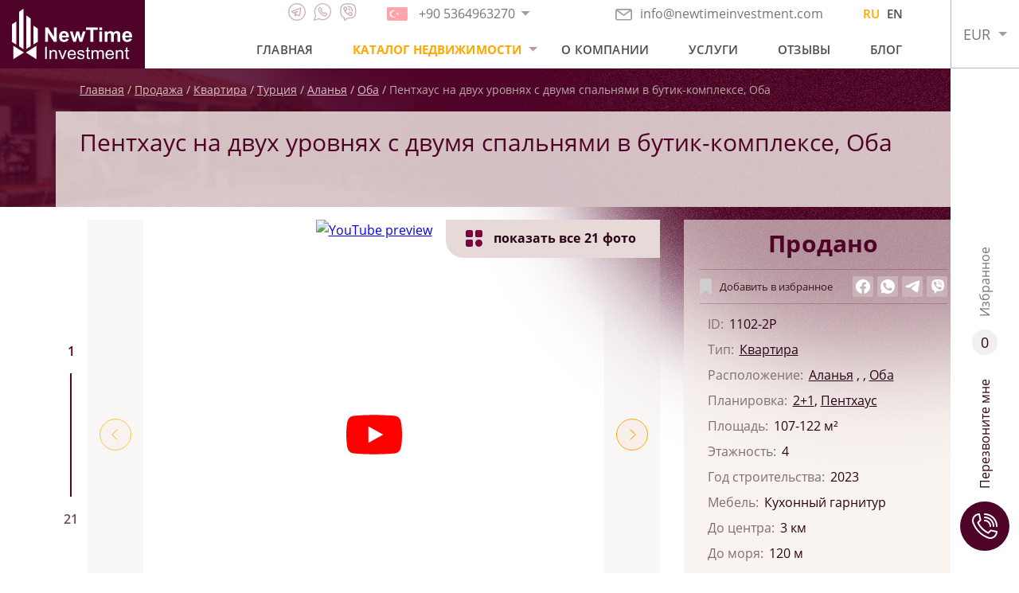

--- FILE ---
content_type: text/html; charset=UTF-8
request_url: https://newtimeinvestment.com/property/pentxaus-na-dvux-urovnyax-s-dvumya-spalnyami-v-butik-komplekse-oba
body_size: 12243
content:
<!DOCTYPE html>
<html lang="ru">
<head>
    <!-- Google Tag Manager -->
    <script>(function (w, d, s, l, i) {
            w[l] = w[l] || [];
            w[l].push({
                'gtm.start':
                    new Date().getTime(), event: 'gtm.js'
            });
            var f = d.getElementsByTagName(s)[0],
                j = d.createElement(s), dl = l != 'dataLayer' ? '&l=' + l : '';
            j.async = true;
            j.src =
                'https://www.googletagmanager.com/gtm.js?id=' + i + dl;
            f.parentNode.insertBefore(j, f);
        })(window, document, 'script', 'dataLayer', 'GTM-5PLQ5QK');
    </script>
    <!-- End Google Tag Manager -->

    <meta charset="UTF-8">
    <meta http-equiv="X-UA-Compatible" content="IE=edge">

    
    <meta name="format-detection" content="telephone=no">
    <meta name="csrf-token" content="91JwhW0jLfpSrP8YhH3icppsewFN4e84lkYs5rx1">
    <meta name="description" content="Агентство недвижимости в Алании NewTime Investment предлагает купить дуплекс/пентхаус в Оба, 120 м от моря, комплекс с инфраструктурой. "/>
    <meta name="keywords" content=""/>
    <meta name="msapplication-TileColor" content="#da532c">
    <meta name="theme-color" content="#ffffff">

    <meta name="google-site-verification" content="r_coF5iDwvFX5EGS4TiQ6ffrIl7QUW8TbqnccYODMkM" />
    <meta name='wmail-verification' content='05e9ac92f655742577de69419a7d5ad6' />
    <meta name="yandex-verification" content="fb0a57f30e2fd5e4" />
    <meta name="facebook-domain-verification" content="2av37h5wrgqc8lazvrjgqh1e2vv2vn"/>

            <link rel="alternate" hreflang="x-default"
              href="https://newtimeinvestment.com/property/pentxaus-na-dvux-urovnyax-s-dvumya-spalnyami-v-butik-komplekse-oba"
        />
            <link rel="alternate" hreflang="en"
              href="https://newtimeinvestment.com/en/property/penthouse-on-two-levels-with-two-bedrooms-in-a-boutique-complex-oba"
        />
    
        <meta property="og:title" content="Пентхаус на двух уровнях с двумя спальнями в бутик-комплексе, Оба" />
    <meta property="og:type" content="website" />
    <meta property="og:url" content="https://newtimeinvestment.com/property/pentxaus-na-dvux-urovnyax-s-dvumya-spalnyami-v-butik-komplekse-oba" />
    <meta property="og:image" content="https://newtimeinvestment.com/storage/17704/conversions/8df7b73a7820f4aef47864f2a6c5fccf-medium.jpg" />

    <title>Продажа квартиры в Турции: Алания, Оба. Пентхаус 2+1 от 107 м2, дуплекс. </title>

    <!--== Preload Fonts -->
    <link rel="preload" href="/assets/fonts/OpenSans-Regular.woff2" as="font" type="font/woff" crossorigin="">
    <link rel="preload" href="/assets/fonts/OpenSans-SemiBold.woff2" as="font" type="font/woff" crossorigin="">
    <link rel="preload" href="/assets/fonts/OpenSans-Bold.woff2" as="font" type="font/woff" crossorigin="">
    <!--== favicon  -->
    <link rel="apple-touch-icon" sizes="180x180" href="/assets/favicon/apple-touch-icon.png">
    <link rel="icon" type="image/png" sizes="32x32" href="/assets/favicon/favicon-32x32.png">
    <link rel="icon" type="image/png" sizes="16x16" href="/assets/favicon/favicon-16x16.png">
    <link rel="manifest" href="/assets/favicon/site.webmanifest">
    <link rel="mask-icon" href="/assets/favicon/safari-pinned-tab.svg" color="#5bbad5">

    <link rel="canonical" href="https://newtimeinvestment.com/property/pentxaus-na-dvux-urovnyax-s-dvumya-spalnyami-v-butik-komplekse-oba">
    <link rel="alternate" media="only screen and (max-width: 836px)" href="https://newtimeinvestment.com">
            <meta name="viewport" content="width=1903">
        <link rel="stylesheet" href="/mix/plugins/jquery.fancybox.min.css?id=a2d42584292f64c5827e">
            <link rel="stylesheet" href="/mix/plugins/swiper.min.css?id=e4e45583bab2d6cd38b1">
    <link rel="stylesheet" href="/mix/plugins/likely.css?id=749902fe3c8b0723a066">

    <link rel="stylesheet" href="/mix/desktop/css/main.css?id=48bac9c2cf492cf1dd8c">
    <link rel="stylesheet" href="/mix/desktop/css/product.css?id=b7edaaeab7202d377718">
    
    </head>
<body class="body" id="body">

<!-- Google Tag Manager (noscript) -->
<noscript>
    <iframe src="https://www.googletagmanager.com/ns.html?id=GTM-5PLQ5QK"
            height="0" width="0" style="display:none;visibility:hidden">
    </iframe>
</noscript>
<!-- End Google Tag Manager (noscript) -->

    <style>
        /*============================================================================
	#Phone Dropdown
==============================================================================*/
        .phone-dropdown {
            position: relative;
            background: white;
        }

        .phone-dropdown:hover .phone-dropdown__header {
            border-color: #cccccc;
        }

        .phone-dropdown__header {
            display: -webkit-box;
            display: -ms-flexbox;
            display: flex;
            border: 1px solid transparent;
            -webkit-transition: border-color .2s linear;
            -o-transition: border-color .2s linear;
            transition: border-color .2s linear;
        }

        .phone-dropdown__header .phone-dropdown__link {
            padding-right: 0;
            padding-bottom: 3px;
            padding-top: 3px;
            border-left: 1px solid transparent;
            border-right: 1px solid transparent;
        }

        .phone-dropdown__button {
            padding: 5px 12px;
            position: relative;
        }

        .phone-dropdown__button::before {
            content: '';
            position: absolute;
            top: 50%;
            left: 50%;
            width: 0;
            height: 0;
            border-style: solid;
            border-width: 6px 5.5px 0 5.5px;
            border-color: #a19c9f transparent transparent transparent;
            -webkit-transform: translate(-50%, -50%);
            -ms-transform: translate(-50%, -50%);
            transform: translate(-50%, -50%);
        }

        .phone-dropdown__button._active::before {
            border-width: 0 5.5px 6px 5.5px;
            border-color: transparent transparent #a19c9f transparent;
        }

        .phone-dropdown__link {
            text-decoration: none;
            color: #787577;
            font-size: 16px;
            display: -webkit-box;
            display: -ms-flexbox;
            display: flex;
            -webkit-box-align: center;
            -ms-flex-align: center;
            align-items: center;
            -webkit-transition: color .2s linear;
            -o-transition: color .2s linear;
            transition: color .2s linear;
            padding: 5px 10px;
        }

        .phone-dropdown__link:hover {
            color: #2c0417;
        }

        .phone-dropdown__link:hover .phone-dropdown__icon {
            opacity: 1;
        }

        .phone-dropdown__icon {
            opacity: 0.5;
            margin-right: 10px;
            -webkit-transition: opacity .2s linear;
            -o-transition: opacity .2s linear;
            transition: opacity .2s linear;
        }

        .phone-dropdown__list {
            padding: 0;
            margin: 0;
            width: 100%;
            position: absolute;
            visibility: hidden;
            background: white;
            border-left: 1px solid #cccccc;
            border-right: 1px solid #cccccc;
            z-index: 1;
            -webkit-transform: translateY(10px);
            -ms-transform: translateY(10px);
            transform: translateY(10px);
            opacity: 0;
            -webkit-transition: all 0.2s linear;
            -o-transition: all 0.2s linear;
            transition: all 0.2s linear;
        }

        .phone-dropdown__list .phone-dropdown__link {
            border-bottom: 1px solid #cccccc;
        }

        .phone-dropdown:hover .phone-dropdown__list {
            visibility: visible;
            opacity: 1;
            -webkit-transform: translateY(0);
            -ms-transform: translateY(0);
            transform: translateY(0);
        }

        .phone-dropdown:hover .phone-dropdown__button::before {
            border-width: 0 5.5px 6px 5.5px;
            border-color: transparent transparent #a19c9f transparent;
        }
    </style>

    <div class="site">
        <header class="header site__header">
    <div class="header__container">
        <div class="header__logo">
            <a href="https://newtimeinvestment.com" class="site-logo">
                <img src="/assets/images/new-time-logo.svg" alt="New Time Investment Logo" width="151">
            </a>
        </div>
        <div class="header__main">
            <div class="header__contacts">
                <div class="header__contacts-item _messengers">
                    <div class="messengers">
                        <a class="messengers__item _telegram"
                           
                           rel="nofollow"
                           href="tg://resolve?domain=Alanya_newtime">
                            <svg class="messengers__icon _telegram">
                                <use xlink:href="/assets/symbol/sprite.svg#telegram"></use>
                            </svg>
                        </a>
                        <a class="messengers__item _whatsapp"
                           target="blank"
                           rel="nofollow"
                           href="https://wa.me/+905364963270">
                            <svg class="messengers__icon _whatsapp">
                                <use xlink:href="/assets/symbol/sprite.svg#whatsapp"></use>
                            </svg>
                        </a>
                        <a class="messengers__item _viber"
                           
                           rel="nofollow"
                           href="viber://add?number=+905364963270">
                            <svg class="messengers__icon _viber">
                                <use xlink:href="/assets/symbol/sprite.svg#viber"></use>
                            </svg>
                        </a>
                    </div>
                </div>

                <div class="header__contacts-item _phones">
                    <div class="phone-dropdown">
                                                    <div class="phone-dropdown__header">
                                <a class="phone-dropdown__link" href="tel:+905364963270">
                                    <span class="phone-dropdown__icons">
                                        <img class="phone-dropdown__icon" src="https://newtimeinvestment.com/storage/4119/a565c9784a4d675749d47e1393f4b1fb.svg" alt="phone-dropdown icon" width="26">



                                    </span>
                                    <span class="phone-dropdown__num">+90 5364963270</span>



                                </a>
                                <button class="button phone-dropdown__button"></button>
                            </div>
                            <div class="phone-dropdown__list">
                                                                                                                                                                                <a class="phone-dropdown__link" href="tel:+380509767697">
                                            <span class="phone-dropdown__icons">
                                                                                                    <img class="phone-dropdown__icon" src="https://newtimeinvestment.com/storage/4121/63ebf6c8b9d2bd37a58988a4355d4cc9.svg" alt="phone dropdown icon" width="26">
                                                                                            </span>
                                            <span class="phone-dropdown__num">+380509767697</span>
                                                                                    </a>
                                                                                                                                                <a class="phone-dropdown__link" href="tel:+905342054835">
                                            <span class="phone-dropdown__icons">
                                                                                                    <img class="phone-dropdown__icon" src="https://newtimeinvestment.com/storage/60614/conversions/c407e09b8f053c462e15fe0f1010e1a1-thumb-32x21.jpg" alt="phone dropdown icon" width="26">
                                                                                            </span>
                                            <span class="phone-dropdown__num">+90 534 205 48 35</span>
                                                                                    </a>
                                                                                                </div>
                                            </div>
                </div>

                <div class="header__contacts-item">
                    <a class="header__email" rel="nofollow" href="mailto:info@newtimeinvestment.com">
                        <img src="/assets/icons/email.svg" alt="icon email" width="21">
                        info@newtimeinvestment.com
                    </a>
                </div>
                <div class="header__language">
                    <a class="active"
                href="https://newtimeinvestment.com/property/pentxaus-na-dvux-urovnyax-s-dvumya-spalnyami-v-butik-komplekse-oba">
                RU
            </a>
                    <a class=""
                href="https://newtimeinvestment.com/en/property/penthouse-on-two-levels-with-two-bedrooms-in-a-boutique-complex-oba">
                EN
            </a>
            </div>
            </div>
            <div class="header__nav">
                <nav class="header__main-nav main-nav">
                    <ul class="main-nav__container">
                        <li><a class="main-nav__link " href="https://newtimeinvestment.com">Главная</a></li>
                        <li class="main-nav__menu">
                                                            <a class="main-nav__link _active" href="https://newtimeinvestment.com/catalog/sale-turkiye">Каталог недвижимости</a>
                                                        <div class="sub-menu">
                                                                    <a class="common-menu__link hot-sub-menu"
                                       style=""
                                       href="https://newtimeinvestment.com/catalog/sale-hot">
                                        Горячие предложения
                                    </a>
                                    <a class="common-menu__link sale-sub-menu"
                                       style=""
                                       href="https://newtimeinvestment.com/catalog/sale-turkiye">
                                        Продажа
                                    </a>
                                                                <a class="common-menu__link rent-sub-menu"
                                   style=""
                                   href="https://newtimeinvestment.com/catalog/rent">
                                    Аренда
                                </a>
                                <a class="common-menu__link"
                                   style=""
                                   href="https://newtimeinvestment.com/catalog/sold">
                                    Проданные
                                </a>
                                                            </div>
                        </li>
                        <li><a class="main-nav__link " href="https://newtimeinvestment.com/about">О компании</a></li>
                        <li><a class="main-nav__link " href="https://newtimeinvestment.com/for-clients">Услуги</a></li>
                                                    <li><a class="main-nav__link " href="https://newtimeinvestment.com/reviews">Отзывы</a></li>
                                                                            <li><a class="main-nav__link " href="https://newtimeinvestment.com/blog">Блог</a></li>
                                            </ul>
                </nav>
            </div>
        </div>
        <div class="header__currency">
            <div class="currency-dropdown">
                <button class="button currency-dropdown__button">EUR</button>
                <div class="currency-dropdown__list">
                                            <button class="button currency-dropdown__item active"
                                data-name="EUR" data-value="1">EUR</button>
                                            <button class="button currency-dropdown__item "
                                data-name="RUB" data-value="90.45">RUB</button>
                                            <button class="button currency-dropdown__item "
                                data-name="USD" data-value="1.16">USD</button>
                                    </div>
            </div>
        </div>
    </div>
</header>

<aside class="aside site__aside">
    <div class="aside__container">
        <button class="button to-top">
            <svg class="_icon">
                <use xlink:href="/assets/symbol/sprite.svg#arrow-angel"></use>
            </svg>
        </button>
        <a class="button aside__button _callback" href="#modal-main" data-fancybox="modal">
            <span class="icon">
                <svg class="svg">
                    <use xlink:href="/assets/symbol/sprite.svg#phone"></use>
                </svg>
            </span>
            Перезвоните мне
        </a>
        <a class="button aside__button _favorits" href="https://newtimeinvestment.com/favorites"
           style="">
            <span class="icon">

                0
            </span>
            <span class="_text">Избранное</span>
        </a>
    </div>
</aside>
        <span id="preloader"
      style="display:none;
             position: fixed;
             top: 0;
             left: 0;
             width: 100%;
             height: 100%;
             z-index: 21;
             background-image: url('/assets/images/preloader.gif');
             background-repeat: no-repeat;
             background-color: #ffffff;
             opacity: 0.7;
             background-position: center;">
</span>
            <main class="main site__main product-page" style="background-image: url('/assets/images/product/header-bg.jpg');">

        <header class="product-page__header">
            <div class="container">
                <nav class="breadcrumb">
                    <div class="breadcrumb__list">
                        <a class="breadcrumb__item" href="https://newtimeinvestment.com">Главная</a>
                                <a class="breadcrumb__item" href="https://newtimeinvestment.com/catalog/sold">Продажа</a>
                                <a class="breadcrumb__item" href="https://newtimeinvestment.com/catalog/kvartiry-v-turczii">Квартира</a>
                                <a class="breadcrumb__item" href="https://newtimeinvestment.com/catalog/sale-turkiye">Турция</a>
                                <a class="breadcrumb__item" href="https://newtimeinvestment.com/catalog/sale">Аланья</a>
                                <a class="breadcrumb__item" href="https://newtimeinvestment.com/catalog/nedvizhimost-v-oba">Оба</a>
                                <span class="breadcrumb__item _current">Пентхаус на двух уровнях с двумя спальнями в бутик-комплексе, Оба</span>
            </div>
                </nav>
                <div class="product-page__heading">
                    <h1 class="product-page__title">Пентхаус на двух уровнях с двумя спальнями в бутик-комплексе, Оба</h1>
                </div>
            </div>
        </header>

        <section class="product-page__body">
            <div class="container">
                <div class="product-page__content">
                    <div class="product-page__gallery">
                        <div class="product-gallery">
	<div class="swiper-container product-gallery__slider js-product-gallery">
		<div class=" swiper-wrapper">
                            <div class="swiper-slide video-block">
                    <a href="//www.youtube.com/embed/biaU8L_OmQ4" data-fancybox="swiper-gallery" class="product-gallery__slide">
                        <img class="product-gallery__image" src="https://img.youtube.com/vi/biaU8L_OmQ4/maxresdefault.jpg" alt="YouTube preview">
                        <div class="video-block__icon">
                            <svg class="yt-player__icon" height="100%" version="1.1" viewBox="0 0 68 48" width="100%"><path class="yt-player__icon-bg" d="M66.52,7.74c-0.78-2.93-2.49-5.41-5.42-6.19C55.79,.13,34,0,34,0S12.21,.13,6.9,1.55 C3.97,2.33,2.27,4.81,1.48,7.74C0.06,13.05,0,24,0,24s0.06,10.95,1.48,16.26c0.78,2.93,2.49,5.41,5.42,6.19 C12.21,47.87,34,48,34,48s21.79-0.13,27.1-1.55c2.93-0.78,4.64-3.26,5.42-6.19C67.94,34.95,68,24,68,24S67.94,13.05,66.52,7.74z" fill="#f00"></path><path d="M 45,24 27,14 27,34" fill="#fff"></path></svg>
                        </div>
                    </a>
                </div>
                                        <div class="swiper-slide">
                    <a href="https://newtimeinvestment.com/storage/17704/conversions/8df7b73a7820f4aef47864f2a6c5fccf-large.jpg" data-fancybox="swiper-gallery" class="product-gallery__slide">
                        <img class="product-gallery__image" src="https://newtimeinvestment.com/storage/17704/conversions/8df7b73a7820f4aef47864f2a6c5fccf-medium.jpg" alt="Пентхаус на двух уровнях с двумя спальнями в бутик-комплексе, Оба 1">
                    </a>
                </div>
                            <div class="swiper-slide">
                    <a href="https://newtimeinvestment.com/storage/17705/conversions/f3ccdd27d2000e3f9255a7e3e2c48800-large.jpg" data-fancybox="swiper-gallery" class="product-gallery__slide">
                        <img class="product-gallery__image" src="https://newtimeinvestment.com/storage/17705/conversions/f3ccdd27d2000e3f9255a7e3e2c48800-medium.jpg" alt="Пентхаус на двух уровнях с двумя спальнями в бутик-комплексе, Оба 2">
                    </a>
                </div>
                            <div class="swiper-slide">
                    <a href="https://newtimeinvestment.com/storage/17706/conversions/156005c5baf40ff51a327f1c34f2975b-large.jpg" data-fancybox="swiper-gallery" class="product-gallery__slide">
                        <img class="product-gallery__image" src="https://newtimeinvestment.com/storage/17706/conversions/156005c5baf40ff51a327f1c34f2975b-medium.jpg" alt="Пентхаус на двух уровнях с двумя спальнями в бутик-комплексе, Оба 3">
                    </a>
                </div>
                            <div class="swiper-slide">
                    <a href="https://newtimeinvestment.com/storage/17707/conversions/799bad5a3b514f096e69bbc4a7896cd9-large.jpg" data-fancybox="swiper-gallery" class="product-gallery__slide">
                        <img class="product-gallery__image" src="https://newtimeinvestment.com/storage/17707/conversions/799bad5a3b514f096e69bbc4a7896cd9-medium.jpg" alt="Пентхаус на двух уровнях с двумя спальнями в бутик-комплексе, Оба 4">
                    </a>
                </div>
                            <div class="swiper-slide">
                    <a href="https://newtimeinvestment.com/storage/17708/conversions/18e2999891374a475d0687ca9f989d83-large.jpg" data-fancybox="swiper-gallery" class="product-gallery__slide">
                        <img class="product-gallery__image" src="https://newtimeinvestment.com/storage/17708/conversions/18e2999891374a475d0687ca9f989d83-medium.jpg" alt="Пентхаус на двух уровнях с двумя спальнями в бутик-комплексе, Оба 5">
                    </a>
                </div>
                            <div class="swiper-slide">
                    <a href="https://newtimeinvestment.com/storage/17709/conversions/fe5df232cafa4c4e0f1a0294418e5660-large.jpg" data-fancybox="swiper-gallery" class="product-gallery__slide">
                        <img class="product-gallery__image" src="https://newtimeinvestment.com/storage/17709/conversions/fe5df232cafa4c4e0f1a0294418e5660-medium.jpg" alt="Пентхаус на двух уровнях с двумя спальнями в бутик-комплексе, Оба 6">
                    </a>
                </div>
                            <div class="swiper-slide">
                    <a href="https://newtimeinvestment.com/storage/17710/conversions/8cda81fc7ad906927144235dda5fdf15-large.jpg" data-fancybox="swiper-gallery" class="product-gallery__slide">
                        <img class="product-gallery__image" src="https://newtimeinvestment.com/storage/17710/conversions/8cda81fc7ad906927144235dda5fdf15-medium.jpg" alt="Пентхаус на двух уровнях с двумя спальнями в бутик-комплексе, Оба 7">
                    </a>
                </div>
                            <div class="swiper-slide">
                    <a href="https://newtimeinvestment.com/storage/17711/conversions/30e62fddc14c05988b44e7c02788e187-large.jpg" data-fancybox="swiper-gallery" class="product-gallery__slide">
                        <img class="product-gallery__image" src="https://newtimeinvestment.com/storage/17711/conversions/30e62fddc14c05988b44e7c02788e187-medium.jpg" alt="Пентхаус на двух уровнях с двумя спальнями в бутик-комплексе, Оба 8">
                    </a>
                </div>
                            <div class="swiper-slide">
                    <a href="https://newtimeinvestment.com/storage/17712/conversions/ae566253288191ce5d879e51dae1d8c3-large.jpg" data-fancybox="swiper-gallery" class="product-gallery__slide">
                        <img class="product-gallery__image" src="https://newtimeinvestment.com/storage/17712/conversions/ae566253288191ce5d879e51dae1d8c3-medium.jpg" alt="Пентхаус на двух уровнях с двумя спальнями в бутик-комплексе, Оба 9">
                    </a>
                </div>
                            <div class="swiper-slide">
                    <a href="https://newtimeinvestment.com/storage/17713/conversions/62bf1edb36141f114521ec4bb4175579-large.jpg" data-fancybox="swiper-gallery" class="product-gallery__slide">
                        <img class="product-gallery__image" src="https://newtimeinvestment.com/storage/17713/conversions/62bf1edb36141f114521ec4bb4175579-medium.jpg" alt="Пентхаус на двух уровнях с двумя спальнями в бутик-комплексе, Оба 10">
                    </a>
                </div>
                            <div class="swiper-slide">
                    <a href="https://newtimeinvestment.com/storage/17714/conversions/d0096ec6c83575373e3a21d129ff8fef-large.jpg" data-fancybox="swiper-gallery" class="product-gallery__slide">
                        <img class="product-gallery__image" src="https://newtimeinvestment.com/storage/17714/conversions/d0096ec6c83575373e3a21d129ff8fef-medium.jpg" alt="Пентхаус на двух уровнях с двумя спальнями в бутик-комплексе, Оба 11">
                    </a>
                </div>
                            <div class="swiper-slide">
                    <a href="https://newtimeinvestment.com/storage/17715/conversions/032b2cc936860b03048302d991c3498f-large.jpg" data-fancybox="swiper-gallery" class="product-gallery__slide">
                        <img class="product-gallery__image" src="https://newtimeinvestment.com/storage/17715/conversions/032b2cc936860b03048302d991c3498f-medium.jpg" alt="Пентхаус на двух уровнях с двумя спальнями в бутик-комплексе, Оба 12">
                    </a>
                </div>
                            <div class="swiper-slide">
                    <a href="https://newtimeinvestment.com/storage/17716/conversions/9414a8f5b810972c3c9a0e2860c07532-large.jpg" data-fancybox="swiper-gallery" class="product-gallery__slide">
                        <img class="product-gallery__image" src="https://newtimeinvestment.com/storage/17716/conversions/9414a8f5b810972c3c9a0e2860c07532-medium.jpg" alt="Пентхаус на двух уровнях с двумя спальнями в бутик-комплексе, Оба 13">
                    </a>
                </div>
                            <div class="swiper-slide">
                    <a href="https://newtimeinvestment.com/storage/17717/conversions/edab7ba7e203cd7576d1200465194ea8-large.jpg" data-fancybox="swiper-gallery" class="product-gallery__slide">
                        <img class="product-gallery__image" src="https://newtimeinvestment.com/storage/17717/conversions/edab7ba7e203cd7576d1200465194ea8-medium.jpg" alt="Пентхаус на двух уровнях с двумя спальнями в бутик-комплексе, Оба 14">
                    </a>
                </div>
                            <div class="swiper-slide">
                    <a href="https://newtimeinvestment.com/storage/17718/conversions/db3a17f7bcac837ecc1fe2bc630a5473-large.jpg" data-fancybox="swiper-gallery" class="product-gallery__slide">
                        <img class="product-gallery__image" src="https://newtimeinvestment.com/storage/17718/conversions/db3a17f7bcac837ecc1fe2bc630a5473-medium.jpg" alt="Пентхаус на двух уровнях с двумя спальнями в бутик-комплексе, Оба 15">
                    </a>
                </div>
                            <div class="swiper-slide">
                    <a href="https://newtimeinvestment.com/storage/17719/conversions/85b6f89b41cae26786ac72365fff771b-large.jpg" data-fancybox="swiper-gallery" class="product-gallery__slide">
                        <img class="product-gallery__image" src="https://newtimeinvestment.com/storage/17719/conversions/85b6f89b41cae26786ac72365fff771b-medium.jpg" alt="Пентхаус на двух уровнях с двумя спальнями в бутик-комплексе, Оба 16">
                    </a>
                </div>
                            <div class="swiper-slide">
                    <a href="https://newtimeinvestment.com/storage/17720/conversions/e89666feb714ab9c3946f28f00c5d8c4-large.jpg" data-fancybox="swiper-gallery" class="product-gallery__slide">
                        <img class="product-gallery__image" src="https://newtimeinvestment.com/storage/17720/conversions/e89666feb714ab9c3946f28f00c5d8c4-medium.jpg" alt="Пентхаус на двух уровнях с двумя спальнями в бутик-комплексе, Оба 17">
                    </a>
                </div>
                            <div class="swiper-slide">
                    <a href="https://newtimeinvestment.com/storage/17721/conversions/ca538c343179bf0fbdfab6cd10469afd-large.jpg" data-fancybox="swiper-gallery" class="product-gallery__slide">
                        <img class="product-gallery__image" src="https://newtimeinvestment.com/storage/17721/conversions/ca538c343179bf0fbdfab6cd10469afd-medium.jpg" alt="Пентхаус на двух уровнях с двумя спальнями в бутик-комплексе, Оба 18">
                    </a>
                </div>
                            <div class="swiper-slide">
                    <a href="https://newtimeinvestment.com/storage/17722/conversions/030d7e8e966169ab4c7f67c291c333f4-large.jpg" data-fancybox="swiper-gallery" class="product-gallery__slide">
                        <img class="product-gallery__image" src="https://newtimeinvestment.com/storage/17722/conversions/030d7e8e966169ab4c7f67c291c333f4-medium.jpg" alt="Пентхаус на двух уровнях с двумя спальнями в бутик-комплексе, Оба 19">
                    </a>
                </div>
                            <div class="swiper-slide">
                    <a href="https://newtimeinvestment.com/storage/17723/conversions/134ce63057f068a219a0df338fb0b723-large.jpg" data-fancybox="swiper-gallery" class="product-gallery__slide">
                        <img class="product-gallery__image" src="https://newtimeinvestment.com/storage/17723/conversions/134ce63057f068a219a0df338fb0b723-medium.jpg" alt="Пентхаус на двух уровнях с двумя спальнями в бутик-комплексе, Оба 20">
                    </a>
                </div>
            		</div>
	</div>

	<div class="product-gallery__badge" >
		<svg class="icon-option" version="1.1" xmlns="http://www.w3.org/2000/svg" xmlns:xlink="http://www.w3.org/1999/xlink" x="0px" y="0px"
			viewBox="0 0 210.51 209.91"
			xml:space="preserve">
			<circle class="icon-option__circle" cx="165" cy="164.4" r="45.51" fill="#7F003E" />
			<path class="st0" d="M68.25,209.91H22.78C10.2,209.91,0,199.71,0,187.13v-45.47c0-12.58,10.2-22.78,22.78-22.78h45.47
				c12.58,0,22.78,10.2,22.78,22.78v45.47C91.03,199.71,80.83,209.91,68.25,209.91z" fill="#7F003E" />
			<path class="st0" d="M68.25,91.03H22.78C10.2,91.03,0,80.83,0,68.25V22.78C0,10.2,10.2,0,22.78,0h45.47
				c12.58,0,22.78,10.2,22.78,22.78v45.47C91.03,80.83,80.83,91.03,68.25,91.03z" fill="#7F003E" />
			<path class="st0" d="M187.74,91.03h-45.47c-12.58,0-22.78-10.2-22.78-22.78V22.78C119.49,10.2,129.68,0,142.26,0h45.47
				c12.58,0,22.78,10.2,22.78,22.78v45.47C210.51,80.83,200.32,91.03,187.74,91.03z" fill="#7F003E" />
		</svg>
        показать все <span class="_total">0</span> фото
	</div>

	<div class="product-gallery__pagination">

	</div>

	<div class="product-gallery__navigation">
		<div class="product-gallery__navigation-item _prev">
			<button class="button swiper-button _prev">
				<svg class="_icon">
					<use xlink:href="/assets/symbol/sprite.svg#arrow-angel"></use>
				</svg>
			</button>
		</div>
		<div class="product-gallery__navigation-item _next">
			<button class="button swiper-button _next">
				<svg class="_icon">
					<use xlink:href="/assets/symbol/sprite.svg#arrow-angel"></use>
				</svg>
			</button>
		</div>
	</div>
</div>
                    </div>
                    <div class="button-download">
                        <div class="download-link-block">
                            <a href="https://newtimeinvestment.com/download-property-photos/pentxaus-na-dvux-urovnyax-s-dvumya-spalnyami-v-butik-komplekse-oba">
                                <svg version="1.1" xmlns="http://www.w3.org/2000/svg"
                                     xmlns:xlink="http://www.w3.org/1999/xlink" x="0px" y="0px"
                                     viewBox="0 0 128 128" xml:space="preserve">
                                    <g id="_x37_">
                                        <path id="_x32_" style="fill:#4f0328;" d="M1.945,113.151V128h124.11v-14.849H1.945z M114.651,62.01l-50.487,42.558L14.834,61.951
                                        		l9.711-11.226l32.817,28.362V0h14.849v78.374l32.876-27.709L114.651,62.01z"/>
                                    </g>
                                </svg>
                                Скачать все фото
                            </a>
                        </div>
                    </div>
                    <!-- description -->
                    <div class="product-page__section">
                        <div class="product-page__section-head">
                            <h3 class="product-page__section-title">
                                Описание объекта
                            </h3>
                        </div>
                        <div class="product-page__section-body">
                            <div class="product-page__typography typography">
                                <p>Этот ультрасовременный жилой комплекс обладает великолепной локацией и включает достаточную для комфортной жизни внутреннюю инфраструктуру.&nbsp;</p>
<p>Комплекс находится в престижном аланийском районе Оба, всего в 120 м от идеально обустроенных набережных и оборудованных песчаных пляжей, поблизости от супермаркета Carrefour, гипермаркета Metro, торгового центра Alanyum и в нескольких минутах ходьбы от всех повседневных нужд, таких как рестораны, банки, бутики, больницы, администрация, фермерский рынок и школа.&nbsp;</p>

<p>Проект расположен на участке площадью 1622 м2, состоит из одного четырёхэтажного блока и всего 27 квартир. Комплекс включает планировки 1+1, площадью 50-57 м2 и дуплексы/пентхаусы с 2 спальнями, площадью 107-122 м2. На входном этаже расположены коммерческие помещения площадью 300 м2. В комплексе есть квартиры с панорамным видом на море.</p>
<p>Представляем на продажу в этом бутик-комплексе двухуровневую квартиру очень удобной для отдыха на Средиземноморье или постоянного здесь проживания планировки 2+1 с двумя спальнями и американской кухней-гостиной (дуплекс/пентхаус).</p>
<p>При первоначальном взносе 50% возможна беспроцентная рассрочка на 12 месяцев.</p>
<p><strong>Сроки строительства: </strong>октябрь 2022 - май 2023.</p>
                            </div>
                        </div>
                    </div>

                    <!-- options -->
                    <div class="product-page__section">
                        <div class="product-page__section-head">
                            <h3 class="product-page__section-title">
                                Инфраструктура
                            </h3>
                        </div>
                        <div class="product-page__section-body">
                            <div class="product-options">
                                <div class="product-options__list">
                                                                            <div class="product-options__item">Открытый бассейн</div>
                                                                            <div class="product-options__item">Детская площадка</div>
                                                                            <div class="product-options__item">Фитнес-зал</div>
                                                                            <div class="product-options__item">SPA-зона, хаммам, сауна</div>
                                                                            <div class="product-options__item">Открытая парковка</div>
                                                                            <div class="product-options__item">Генератор</div>
                                                                            <div class="product-options__item">Видеонаблюдение</div>
                                                                            <div class="product-options__item">Зона барбекю</div>
                                                                            <div class="product-options__item">Озеленённая территория, зона отдыха</div>
                                                                            <div class="product-options__item">Спутниковое ТВ, Интернет</div>
                                                                            <div class="product-options__item">Лифт</div>
                                                                    </div>
                            </div>
                        </div>
                    </div>

                    <!-- map -->
                    
                <!-- credit -->
                    
                <!-- feedbacks -->
                    <div class="product-page__feedback product-feedback">
                        <h3 class="product-feedback__title">Получить подробную информацию</h3>
                        <div class="product-feedback__body">
                            <form id="product_feedback" class="product-feedback__form product-form form js-validate mail-send-js"
                                  autocomplete="off" action="https://newtimeinvestment.com/mail" method="POST">
                                <input type="hidden" name="_token" value="91JwhW0jLfpSrP8YhH3icppsewFN4e84lkYs5rx1">                                <input type="hidden" name="title" value="Получить подробную информацию">
                                <div class="product-form__body">
                                    <div class="product-form__content">
                                        <div class="form__row">
                                            <div class="form__group">
                                                <input class="form__input" type="text"
                                                       placeholder="Ваше имя"
                                                       name="name" required>
                                            </div>
                                        </div>
                                        <div class="form__row">
                                            <div class="form__group">
                                                <input class="form__input js-phone-mask" type="text"
                                                       placeholder="Ваш телефон" name="phone" required>
                                            </div>
                                        </div>
                                        <div class="form__row">
                                            <div class="form__group">
                                                <input class="form__input" type="email" placeholder="Email" name="email"
                                                       required>
                                            </div>
                                        </div>
                                        <div class="form__row">
                                            <div class="form__group">
                                                <textarea class="form__textarea" name="text"
                                                          placeholder="Ваш вопрос"></textarea>
                                            </div>
                                        </div>
                                                                                <div class="form__row">
                                            <button type="submit"
                                                    class="button button-primary">Оставить заявку</button>
                                        </div>
                                    </div>
                                    <div class="product-form__tags">
                                        <div
                                            class="product-form__tags-title">Выберите, что Вас интересует
                                            :
                                        </div>
                                        <div class="product-form__tags-list">
                                            <button type="button" class="button product-form__tag">
                                                <input type="checkbox"
                                                       name="full"
                                                       value="Получение полной информации об объекте и прайс-лист">
                                                <span>Получение полной информации об объекте и прайс-лист</span>
                                            </button>
                                            <button type="button" class="button product-form__tag">
                                                <span>Новейшие предложения и скидки</span>
                                                <input type="checkbox"
                                                       name="newest"
                                                       value="Новейшие предложения и скидки">
                                            </button>
                                                                                        <button type="button" class="button product-form__tag">
                                                <span>Онлайн просмотр объекта</span>
                                                <input type="checkbox"
                                                       name="online"
                                                       value="Онлайн просмотр объекта">
                                            </button>
                                            <button type="button" class="button product-form__tag">
                                                <span>Информацию об ознакомительном туре</span>
                                                <input type="checkbox"
                                                       name="tour"
                                                       value="Информацию об ознакомительном туре">
                                            </button>
                                            <button type="button" class="button product-form__tag">
                                                <span>Этапы процедуры приобретения недвижимости</span>
                                                <input type="checkbox"
                                                       name="steps"
                                                       value="Этапы процедуры приобретения недвижимости">
                                            </button>
                                        </div>
                                    </div>
                                </div>
                            </form>
                        </div>
                    </div>
                </div>
                <aside class="product-page__aside product-aside">
                    <div class="product-aside__product-info product-info">
                        <div class="product-info__main">
                            <div class="product-info__price current-price-js">
                                                                    <span>Продано</span>
                                                            </div>
                            <div class="product-info__wishlist">
                                <button type="button"
                                        class="button product-info__add-wishlist js-wishlist-toggle "
                                        data-id="1115"
                                        data-tooltip_add="Добавить в избранное"
                                        data-tooltip_delete="Убрать из избранного"
                                >
                                    <svg class="_icon">
                                        <use xlink:href="/assets/symbol/sprite.svg#bookmark"></use>
                                    </svg>
                                                                            <span>Добавить в избранное</span>
                                                                    </button>
                                <div class="product-info__likely">
                                    <div class="likely likely-light likely-big">
                                        <div class="facebook"></div>
                                        <div class="whatsapp"></div>
                                        <div class="telegram"></div>
                                        <div class="viber"></div>
                                    </div>
                                </div>
                            </div>
                            <dl class="product-info__description-list">
                                <dt class="product-info__description-title">ID:</dt>
                                <dd class="product-info__description-item">1102-2P</dd>
                                                                    <dt class="product-info__description-title">Тип:</dt>
                                    <dd class="product-info__description-item">
                                                                                    <a style="color: #2b0317"
                                               href="https://newtimeinvestment.com/catalog/kvartiry-v-turczii">Квартира</a>
                                                                            </dd>
                                                                                                    <dt class="product-info__description-title">Расположение:</dt>
                                    <dd class="product-info__description-item">
                                                                                                                                    <a style="color: #2b0317"
                                                   href="https://newtimeinvestment.com/catalog/sale">Аланья</a>
                                                ,
                                            
                                                                                                                        ,
                                                                                            <a style="color: #2b0317"
                                                   href="https://newtimeinvestment.com/catalog/nedvizhimost-v-oba">Оба</a>
                                                                                                                        </dd>
                                                                                                    <dt class="product-info__description-title">Планировка:</dt>
                                    <dd class="product-info__description-item">
                                                                                                                                    <a style="color: #2b0317"
                                                   href="https://newtimeinvestment.com/catalog/sale?country=turciya&amp;city%5b%5d=all&amp;layout%5b%5d=2-1">2+1</a>,
                                                                                                                                                                                <a style="color: #2b0317"
                                                   href="https://newtimeinvestment.com/catalog/sale?country=turciya&amp;city%5b%5d=all&amp;layout%5b%5d=pentkhaus">Пентхаус</a>
                                                                                                                        </dd>
                                                                <dt class="product-info__description-title">Площадь:</dt>
                                <dd class="product-info__description-item">107-122 м²</dd>
                                                                                                    <dt class="product-info__description-title">Этажность:</dt>
                                    <dd class="product-info__description-item">4</dd>
                                                                                                    <dt class="product-info__description-title">Год строительства:</dt>
                                    <dd class="product-info__description-item">2023</dd>
                                                                                                    <dt class="product-info__description-title">Мебель:</dt>
                                    <dd class="product-info__description-item">Кухонный гарнитур</dd>
                                                                                                    <dt class="product-info__description-title">До центра:</dt>
                                    <dd class="product-info__description-item">3 км</dd>
                                                                <dt class="product-info__description-title">До моря:</dt>
                                <dd class="product-info__description-item">120 м</dd>
                                                                    <dt class="product-info__description-title">До аэропорта Газипаша
                                        :
                                    </dt>
                                    <dd class="product-info__description-item">42 км</dd>
                                                                    <dt class="product-info__description-title">До аэропорта Анталья
                                        :
                                    </dt>
                                    <dd class="product-info__description-item">125 км</dd>
                                                            </dl>
                        </div>
                        <a type="button" class="button-primary product-info__button-primary" href="#full-info"
                           data-fancybox="modal">
                            Запросить полную информацию об объекте
                        </a>
                    </div>
                    <div class="product-aside__experts">
                        <div class="experts-aside">
                            <header class="experts-aside__header">
                                <h3 class="experts-aside__title">
                                    Наши эксперты
                                </h3>
                            </header>
                            <div class="experts-aside__body">
                                                                    <div class="expert-card">
                                        <div class="expert-card__body">
                                            <figure class="expert-card__media">
                                                <img class="expert-card__image"
                                                     src="https://newtimeinvestment.com/storage/941/conversions/454143455bf6b1ae45a7b50e124225aa-thumb.jpg"
                                                     alt="Нарман Сулейманли">
                                            </figure>
                                            <div class="expert-card__content">
                                                <div class="expert-card__name">Нарман Сулейманли</div>
                                                <div class="expert-card__status">Коммерческий Директор</div>
                                                <div class="expert-card__messengers">
                                                    <div class="messengers">
                                                        <a class="messengers__item _telegram"
                                                           href="tg://resolve?domain=+90 5342054835">
                                                            <svg class="messengers__icon _telegram">
                                                                <use
                                                                    xlink:href="/assets/symbol/sprite.svg#telegram"></use>
                                                            </svg>
                                                        </a>
                                                        <a class="messengers__item _whatsapp"
                                                           target="blank"
                                                           href="https://wa.me/+905342054835">
                                                            <svg class="messengers__icon _whatsapp">
                                                                <use
                                                                    xlink:href="/assets/symbol/sprite.svg#whatsapp"></use>
                                                            </svg>
                                                        </a>
                                                        <a class="messengers__item _viber"
                                                           href="viber://add?number=+905342054835">
                                                            <svg class="messengers__icon _viber">
                                                                <use xlink:href="/assets/symbol/sprite.svg#viber"></use>
                                                            </svg>
                                                        </a>
                                                    </div>
                                                </div>
                                                <div class="expert-card__phone-list">
                                                                                                            <a class="expert-card__phone"
                                                           href="tel:+905342054835">+90 534 205 48 35</a>
                                                                                                    </div>
                                            </div>
                                        </div>
                                        <div class="expert-card__footer">
                                            <a class="expert-card__email"
                                               href="mailto:narman@newtimeinvestment.com">narman@newtimeinvestment.com</a>
                                            <div class="expert-card__language">
                                                Русский, Украинский, Турецкий
                                            </div>
                                        </div>
                                    </div>
                                                                    <div class="expert-card">
                                        <div class="expert-card__body">
                                            <figure class="expert-card__media">
                                                <img class="expert-card__image"
                                                     src="https://newtimeinvestment.com/storage/16503/conversions/f7de4d684734b0bac4f13cc4f304ec11-thumb.jpg"
                                                     alt="Ирина Сулейманли">
                                            </figure>
                                            <div class="expert-card__content">
                                                <div class="expert-card__name">Ирина Сулейманли</div>
                                                <div class="expert-card__status">Менеджер по продажам</div>
                                                <div class="expert-card__messengers">
                                                    <div class="messengers">
                                                        <a class="messengers__item _telegram"
                                                           href="tg://resolve?domain=905364963285">
                                                            <svg class="messengers__icon _telegram">
                                                                <use
                                                                    xlink:href="/assets/symbol/sprite.svg#telegram"></use>
                                                            </svg>
                                                        </a>
                                                        <a class="messengers__item _whatsapp"
                                                           target="blank"
                                                           href="https://wa.me/905364963285">
                                                            <svg class="messengers__icon _whatsapp">
                                                                <use
                                                                    xlink:href="/assets/symbol/sprite.svg#whatsapp"></use>
                                                            </svg>
                                                        </a>
                                                        <a class="messengers__item _viber"
                                                           href="viber://add?number=905364963285">
                                                            <svg class="messengers__icon _viber">
                                                                <use xlink:href="/assets/symbol/sprite.svg#viber"></use>
                                                            </svg>
                                                        </a>
                                                    </div>
                                                </div>
                                                <div class="expert-card__phone-list">
                                                                                                            <a class="expert-card__phone"
                                                           href="tel:+905364963285">+90 536 496 32 85</a>
                                                                                                    </div>
                                            </div>
                                        </div>
                                        <div class="expert-card__footer">
                                            <a class="expert-card__email"
                                               href="mailto:ira@newtimeinvestment.com">ira@newtimeinvestment.com</a>
                                            <div class="expert-card__language">
                                                Русский, Украинский, Турецкий
                                            </div>
                                        </div>
                                    </div>
                                                            </div>
                        </div>
                    </div>
                </aside>
            </div>
        </section>
        <section>
            <div class="container">
                <div class="catalog-categories">
                                            <div class="catalog-categories__item">
                            <a href="https://newtimeinvestment.com/catalog/nedvizhimost-v-turczii-ot-zastrojshhika">Строящиеся</a>
                        </div>
                                            <div class="catalog-categories__item">
                            <a href="https://newtimeinvestment.com/catalog/vtorichnaya-nedvizhimost-v-turczii">Вторичная недвижимость</a>
                        </div>
                                            <div class="catalog-categories__item">
                            <a href="https://newtimeinvestment.com/catalog/sale?category%5b%5d=zemelnye-uchastki&amp;country=turciya&amp;city%5b%5d=all">Земельные участки</a>
                        </div>
                                            <div class="catalog-categories__item">
                            <a href="https://newtimeinvestment.com/catalog/sale?category%5b%5d=postroennye-kompleksy&amp;country=turciya&amp;city%5b%5d=all">Построенные комплексы</a>
                        </div>
                                    </div>
            </div>
        </section>

                    <section class="product-page__featured featured-products">
                <div class="container">
                    <header class="featured-products__header">
                        <h2 class="featured-products__title">
                            Похожие объекты
                        </h2>
                    </header>
                    <div class="featured-products__body">
                        <div class="products-grid">
                            <div class="products-grid__container">
                                                                    <section class="products-grid__col">
    <div class="product-card">
        <a class="product-card__link-wrapper" href="https://newtimeinvestment.com/property/stilnyi-dvuspalnyi-pentxaus-v-blagoustroennom-raione">
            <header class="product-card__header">
                <figure class="product-card__thumb">
                    <img class="product-card__image lazy-image"
                         src="[data-uri]"
                         data-src="https://newtimeinvestment.com/storage/49330/conversions/2ea28713d587f835a77f28b971e08592-thumb.jpg" alt="Стильный двуспальный пентхаус в благоустроенном районе">
                </figure>
                
                <div class="product-card__wishlist">
                    <button
                        class="button product-card__add-wishlist js-wishlist-toggle "
                        data-id="2641">
                        <svg class="_icon">
                            <use xlink:href="/assets/symbol/sprite.svg#bookmark"></use>
                        </svg>
                    </button>
                </div>
            </header>
            <div class="product-card__body">
                <div class="product-card__content-top">
                    <div class="product-card__price current-price-js">
                        <span>от</span>
                        <data
                            class="price-js">312 000</data>
                        <span class="currency-js">EUR</span>
                                                    <div class="hidden_price"
                                 data-price="312 000"
                                 data-name="EUR">
                            </div>
                                                    <div class="hidden_price"
                                 data-price="28 220 400"
                                 data-name="RUB">
                            </div>
                                                    <div class="hidden_price"
                                 data-price="361 920"
                                 data-name="USD">
                            </div>
                                            </div>
                    <div class="product-card__id">
                        <strong>ID:</strong>
                        2505-2P
                    </div>
                </div>
                <div class="product-card__content">
                    <p class="product-card__title">
                        Стильный двуспальный пентхаус в благоустроенном районе
                    </p>
                    <ul class="product-card__options">
                        <li class="product-card__option">
                            <svg class="_icon">
                                <use xlink:href="/assets/symbol/sprite.svg#location"></use>
                            </svg>
                            <span>
    Аланья, Оба
</span>

                        </li>
                        <li class="product-card__option">
                            <svg class="_icon">
                                <use xlink:href="/assets/symbol/sprite.svg#plan"></use>
                            </svg>
                            <span>
                                                                    2+1, 
                                                                    Пентхаус
                                                            </span>
                        </li>
                        <li class="product-card__option">
                            <svg class="_icon">
                                <use xlink:href="/assets/symbol/sprite.svg#square"></use>
                            </svg>
                            <span>99-115 <i>м²</i></span>
                        </li>
                    </ul>
                </div>
            </div>
        </a>
    </div>
</section>
                                                                    <section class="products-grid__col">
    <div class="product-card">
        <a class="product-card__link-wrapper" href="https://newtimeinvestment.com/property/kvartira-s-tremya-spalnyami-v-komplekse-s-otlichnoi-infrastrukturoi-oba">
            <header class="product-card__header">
                <figure class="product-card__thumb">
                    <img class="product-card__image lazy-image"
                         src="[data-uri]"
                         data-src="https://newtimeinvestment.com/storage/12347/conversions/8cda81fc7ad906927144235dda5fdf15-thumb.jpg" alt="Квартира с тремя спальнями в комплексе с отличной инфраструктурой, Оба">
                </figure>
                
                <div class="product-card__wishlist">
                    <button
                        class="button product-card__add-wishlist js-wishlist-toggle "
                        data-id="844">
                        <svg class="_icon">
                            <use xlink:href="/assets/symbol/sprite.svg#bookmark"></use>
                        </svg>
                    </button>
                </div>
            </header>
            <div class="product-card__body">
                <div class="product-card__content-top">
                    <div class="product-card__price current-price-js">
                        <span>от</span>
                        <data
                            class="price-js">275 000</data>
                        <span class="currency-js">EUR</span>
                                                    <div class="hidden_price"
                                 data-price="275 000"
                                 data-name="EUR">
                            </div>
                                                    <div class="hidden_price"
                                 data-price="24 873 750"
                                 data-name="RUB">
                            </div>
                                                    <div class="hidden_price"
                                 data-price="319 000"
                                 data-name="USD">
                            </div>
                                            </div>
                    <div class="product-card__id">
                        <strong>ID:</strong>
                        2701-3
                    </div>
                </div>
                <div class="product-card__content">
                    <p class="product-card__title">
                        Квартира с тремя спальнями в комплексе с отличной инфраструктурой, Оба
                    </p>
                    <ul class="product-card__options">
                        <li class="product-card__option">
                            <svg class="_icon">
                                <use xlink:href="/assets/symbol/sprite.svg#location"></use>
                            </svg>
                            <span>
    Аланья, Оба
</span>

                        </li>
                        <li class="product-card__option">
                            <svg class="_icon">
                                <use xlink:href="/assets/symbol/sprite.svg#plan"></use>
                            </svg>
                            <span>
                                                                    3+1
                                                            </span>
                        </li>
                        <li class="product-card__option">
                            <svg class="_icon">
                                <use xlink:href="/assets/symbol/sprite.svg#square"></use>
                            </svg>
                            <span>121 <i>м²</i></span>
                        </li>
                    </ul>
                </div>
            </div>
        </a>
    </div>
</section>
                                                                    <section class="products-grid__col">
    <div class="product-card">
        <a class="product-card__link-wrapper" href="https://newtimeinvestment.com/property/roskosnyi-mansardnyi-dupleks-v-700-metrax-ot-poberezya-sredizemnogo-morya">
            <header class="product-card__header">
                <figure class="product-card__thumb">
                    <img class="product-card__image lazy-image"
                         src="[data-uri]"
                         data-src="https://newtimeinvestment.com/storage/53234/conversions/6a06cd0bf0af9ee8abedaa3888d0231e-thumb.jpg" alt="Роскошный мансардный дуплекс в 700 метрах от побережья Средиземного моря">
                </figure>
                
                <div class="product-card__wishlist">
                    <button
                        class="button product-card__add-wishlist js-wishlist-toggle "
                        data-id="2824">
                        <svg class="_icon">
                            <use xlink:href="/assets/symbol/sprite.svg#bookmark"></use>
                        </svg>
                    </button>
                </div>
            </header>
            <div class="product-card__body">
                <div class="product-card__content-top">
                    <div class="product-card__price current-price-js">
                        <span></span>
                        <data
                            class="price-js">230 000</data>
                        <span class="currency-js">EUR</span>
                                                    <div class="hidden_price"
                                 data-price="230 000"
                                 data-name="EUR">
                            </div>
                                                    <div class="hidden_price"
                                 data-price="20 803 500"
                                 data-name="RUB">
                            </div>
                                                    <div class="hidden_price"
                                 data-price="266 800"
                                 data-name="USD">
                            </div>
                                            </div>
                    <div class="product-card__id">
                        <strong>ID:</strong>
                        7204-2P
                    </div>
                </div>
                <div class="product-card__content">
                    <p class="product-card__title">
                        Роскошный мансардный дуплекс в 700 метрах от побережья Средиземного моря
                    </p>
                    <ul class="product-card__options">
                        <li class="product-card__option">
                            <svg class="_icon">
                                <use xlink:href="/assets/symbol/sprite.svg#location"></use>
                            </svg>
                            <span>
    Аланья, Оба
</span>

                        </li>
                        <li class="product-card__option">
                            <svg class="_icon">
                                <use xlink:href="/assets/symbol/sprite.svg#plan"></use>
                            </svg>
                            <span>
                                                                    2+1, 
                                                                    Пентхаус
                                                            </span>
                        </li>
                        <li class="product-card__option">
                            <svg class="_icon">
                                <use xlink:href="/assets/symbol/sprite.svg#square"></use>
                            </svg>
                            <span>110 <i>м²</i></span>
                        </li>
                    </ul>
                </div>
            </div>
        </a>
    </div>
</section>
                                                            </div>
                        </div>
                    </div>
                </div>
            </section>
        
    </main>
        <footer class="footer site__footer" style="background-image: url('/assets/images/footer-bg.jpg');">
    <div class="container footer__container">
        <div class="footer__logo">
            <a href="https://newtimeinvestment.com" class="site-logo">
                <img src="/assets/images/new-time-logo.svg" alt="New Time Investment Logo" width="151">
            </a>
        </div>
        <div class="footer__main">
            <div class="footer__nav">
                <nav class="footer-nav">
                                            <a class="footer-nav__link" href="https://newtimeinvestment.com/catalog/sale-turkiye">Каталог</a>
                                        <a class="footer-nav__link" href="https://newtimeinvestment.com/about">О компании</a>
                                            <a class="footer-nav__link" href="https://newtimeinvestment.com/reviews">Отзывы</a>
                                    </nav>
            </div>
            <div class="footer__contacts">
                <div class="footer__messenger">
                    <div class="messengers">
                        <a class="messengers__item _telegram"

                            rel="nofollow"
                            href="tg://resolve?domain=Alanya_newtime">
                            <svg class="messengers__icon _telegram">
                                <use xlink:href="/assets/symbol/sprite.svg#telegram"></use>
                            </svg>
                        </a>
                        <a class="messengers__item _whatsapp"
                           target="blank"
                           rel="nofollow"
                           href="https://wa.me/+905364963270">
                            <svg class="messengers__icon _whatsapp">
                                <use xlink:href="/assets/symbol/sprite.svg#whatsapp"></use>
                            </svg>
                        </a>
                        <a class="messengers__item _viber"

                            rel="nofollow"
                           href="viber://add?number=+905364963270">
                            <svg class="messengers__icon _viber">
                                <use xlink:href="/assets/symbol/sprite.svg#viber"></use>
                            </svg>
                        </a>
                    </div>
                </div>

                <div class="footer__phone-list phone-list">
                                                                        <a class="phone-list__link" href="tel:+905364963270">
                                                                    <img class="phone-list__icon" src="https://newtimeinvestment.com/storage/4119/a565c9784a4d675749d47e1393f4b1fb.svg" alt="phone-list icon" width="26">
                                                                +90 5364963270
                            </a>
                                                                                <a class="phone-list__link" href="tel:+380509767697">
                                                                    <img class="phone-list__icon" src="https://newtimeinvestment.com/storage/4121/63ebf6c8b9d2bd37a58988a4355d4cc9.svg" alt="phone-list icon" width="26">
                                                                +380509767697
                            </a>
                                                                                <a class="phone-list__link" href="tel:+905342054835">
                                                                    <img class="phone-list__icon" src="https://newtimeinvestment.com/storage/60614/conversions/c407e09b8f053c462e15fe0f1010e1a1-thumb-32x21.jpg" alt="phone-list icon" width="26">
                                                                +90 534 205 48 35
                            </a>
                                                                                        </div>

                <div class="footer__email">
                    <a class="footer__email-link" rel="nofollow" href="mailto:info@newtimeinvestment.com">
                        <svg class="_icon">
                            <use xlink:href="/assets/symbol/sprite.svg#email"></use>
                        </svg>
                        info@newtimeinvestment.com
                    </a>
                </div>
                <div class="footer__address">
                    <a rel="nofollow" href="https://goo.gl/maps/uLBdTrERa7PTmW426" target="_blank" class="footer__address-link">
                        <svg class="_icon">
                            <use xlink:href="/assets/symbol/sprite.svg#map-marker"></use>
                        </svg>
                        Mahmutlar Mahallesi Yangılı Cad.Yekta Towers Sitesi Antalya Alanya blok B/13A
                    </a>






                </div>
            </div>
            <div class="footer__socialmedia">
                <div class="socialmedia">
                    <a class="socialmedia__link" rel="nofollow" href="https://www.youtube.com/channel/UChvVxCikjfvao5UHgM4lGXg?sub_confirmation=1" target="blank">
                        <svg class="socialmedia__icon icon-youtube">
                            <use xlink:href="/assets/symbol/sprite.svg#youtube"></use>
                        </svg>
                    </a>
                    <a class="socialmedia__link" rel="nofollow" href="https://instagram.com/newtimeinvestment?igshid=9cqie9lfsqp6" target="blank">
                        <svg class="socialmedia__icon icon-instagram">
                            <use xlink:href="/assets/symbol/sprite.svg#instagram-square"></use>
                        </svg>
                    </a>
                    <a class="socialmedia__link" rel="nofollow" href="https://www.facebook.com/NewTimeInvestment" target="blank">
                        <svg class="socialmedia__icon icon-facebook">
                            <use xlink:href="/assets/symbol/sprite.svg#facebook-square"></use>
                        </svg>
                    </a>
                    <a class="socialmedia__link" rel="nofollow" href="https://t.me/Alanya_newtime" target="blank">
                        <svg class="socialmedia__icon icon-telegram">
                            <use xlink:href="/assets/symbol/sprite.svg#telegram-square"></use>
                        </svg>
                        Telegram-канал
                    </a>
                </div>
            </div>
            <div class="footer__copyrigts">
                <div class="copyrigts">Copyright 2026 NewTimeInvestment</div>
                <a class="privacy-policy" href="https://newtimeinvestment.com/privacy">Политика конфиденциальности</a>
                <div class="footer__develop">
                    <a class="ArtSites"
                       title="Разработка сайтов и seo продвижение"
                       rel="nofollow" target="_blank" href="https://art-sites.org/">
                        Разработка сайтов <br> и seo продвижение
                    </a>
                    <a title="Разработка сайтов и seo продвижение" rel="nofollow" target="_blank"
                       href="https://art-sites.org/">
                        <img class="ArtSites__logo" src="/assets/images/art-sites.svg" alt="ArtSites" width="100">
                    </a>
                </div>
            </div>
        </div>
    </div>
</footer>
        <div class="modals site__modals">
    <!-- Load -->
    <div class="modal-main _load-popup" id="popupLoad" data-is_show="1"
         data-timeout="120" data-expires="3">
        <div class="modal-main__load-picture" style="background-image: url(https://newtimeinvestment.com/assets/images/modal/load.jpg)">
        </div>
        <div class="blur"></div>
        <div class="modal-main__container">
            <div class="modal-main__header">
                <div class="modal-main__header-content">
                    <div class="modal-main__header-icon">
                        <svg class="_icon">
                            <use xlink:href="/assets/symbol/sprite.svg#arrow-angel"></use>
                        </svg>
                        <svg class="_icon">
                            <use xlink:href="/assets/symbol/sprite.svg#arrow-angel"></use>
                        </svg>
                        <svg class="_icon">
                            <use xlink:href="/assets/symbol/sprite.svg#arrow-angel"></use>
                        </svg>
                    </div>
                    <div class="modal-main__title">Получить индивидуальную подборку предложений</div>
                    <div class="modal-main__description">Мы подготовим для Вас подборку лучших предложений от застройщиков по Вашим персональным запросам</div>
                </div>
            </div>
            <div class="modal-main__body">
                <div class="modal-main__body-content">
                    <div class="modal-main__description-form">Для получения подробной информации заполните форму и наш менеджер свяжется с Вами в ближайшее время</div>
                    <form id="popupLoad" class="form modal-form js-validate mail-send-js" action="https://newtimeinvestment.com/mail" method="POST">
                        <input type="hidden" name="_token" value="91JwhW0jLfpSrP8YhH3icppsewFN4e84lkYs5rx1">                        <input type="hidden" name="title" value="Получить индивидуальную подборку объектов">
                        <div class="form__row">
                            <div class="form__group">
                                <input class="form__input" type="text" name="name" placeholder="Ваше имя" required>
                            </div>
                        </div>
                        <div class="form__row">
                            <div class="form__group">
                                <input class="form__input js-phone-mask" type="text" name="phone"
                                       placeholder="Ваш телефон"
                                       required>
                            </div>
                        </div>
                        <div class="form__row">
                            <div class="form__group">
                                <textarea class="form__textarea" name="text" placeholder="Ваш вопрос"></textarea>
                            </div>
                        </div>
                                                <div class="form__row">
                            <button type="submit" class="button button-primary">Оставить заявку</button>
                        </div>
                    </form>
                </div>
            </div>
        </div>
        <button class="button moda-close" data-fancybox-close>
            <svg class="_icon">
                <use xlink:href="/assets/symbol/sprite.svg#plus"></use>
            </svg>
        </button>
    </div>

    <!-- Feedback -->
    <div class="modal-main" id="modal-main">
        <div class="modal-main__container">
            <div class="modal-main__header">
                <div class="modal-main__title">Перезвоните мне</div>
                <div class="modal-main__description">Для получения подробной информации заполните форму и наш менеджер свяжется с Вами в ближайшее время</div>
            </div>
            <div class="modal-main__body">
                <form id="modal-main" class="form modal-form js-validate mail-send-js" action="https://newtimeinvestment.com/mail" method="POST">
                    <input type="hidden" name="_token" value="91JwhW0jLfpSrP8YhH3icppsewFN4e84lkYs5rx1">                    <input type="hidden" name="title" value="Перезвоните мне">
                    <div class="form__row">
                        <div class="form__group">
                            <input class="form__input" type="text" name="name" placeholder="Ваше имя" required>
                        </div>
                    </div>
                    <div class="form__row">
                        <div class="form__group">
                            <input class="form__input js-phone-mask" type="text" name="phone" placeholder="Ваш телефон"
                                   required>
                        </div>
                    </div>
                                        <div class="form__row">
                        <button type="submit" class="button button-primary">Оставить заявку</button>
                    </div>
                </form>
            </div>
        </div>
        <button class="button moda-close" data-fancybox-close>
            <svg class="_icon">
                <use xlink:href="/assets/symbol/sprite.svg#plus"></use>
            </svg>
        </button>
    </div>

    <!-- tour -->
    <div class="modal-main" id="modal-tour">
        <div class="modal-main__container">
            <div class="modal-main__header">
                <div class="modal-main__title">Заказать ознакомительный тур</div>
                <div class="modal-main__description">Для получения подробной информации заполните форму и наш менеджер свяжется с Вами в ближайшее время</div>
            </div>
            <div class="modal-main__body">
                <form id="modal-tour" class="form modal-form js-validate mail-send-js" autocomplete="off" action="https://newtimeinvestment.com/mail"
                      method="POST">
                    <input type="hidden" name="_token" value="91JwhW0jLfpSrP8YhH3icppsewFN4e84lkYs5rx1">                    <input type="hidden" name="title" value="Заказать ознакомительный тур">
                    <div class="form__row">
                        <div class="form__group">
                            <input class="form__input" type="text" name="name" placeholder="Ваше имя" required>
                        </div>
                    </div>
                    <div class="form__row">
                        <div class="form__group">
                            <input class="form__input js-phone-mask" type="text" name="phone" placeholder="Ваш телефон"
                                   required>
                        </div>
                    </div>
                    <div class="form__row">
                        <div class="form__group">
                            <input class="form__input" type="email" name="email" placeholder="Email" required>
                        </div>
                    </div>
                    <div class="form__row">
                        <div class="form__group">
                            <textarea class="form__textarea" name="text" placeholder="Ваш вопрос"></textarea>
                        </div>
                    </div>
                                        <div class="form__row">
                        <button type="submit" class="button button-primary">Оставить заявку</button>
                    </div>
                </form>
            </div>
        </div>
        <button class="button moda-close" data-fancybox-close>
            <svg class="_icon">
                <use xlink:href="/assets/symbol/sprite.svg#plus"></use>
            </svg>
        </button>
    </div>

    <!-- online tour -->
    <div class="modal-main" id="modal-online-tour">
        <div class="modal-main__container">
            <div class="modal-main__header">
                <div class="modal-main__title">Заказать онлайн просмотр</div>
                <div class="modal-main__description">Для получения подробной информации заполните форму и наш менеджер свяжется с Вами в ближайшее время</div>
            </div>
            <div class="modal-main__body">
                <form id="modal-online-tour" class="form modal-form js-validate mail-send-js" autocomplete="off" action="https://newtimeinvestment.com/mail"
                      method="POST">
                    <input type="hidden" name="_token" value="91JwhW0jLfpSrP8YhH3icppsewFN4e84lkYs5rx1">                    <input type="hidden" name="title" value="Заказать онлайн просмотр">
                    <div class="form__row">
                        <div class="form__group">
                            <input class="form__input" type="text" name="name" placeholder="Ваше имя" required>
                        </div>
                    </div>
                    <div class="form__row">
                        <div class="form__group">
                            <input class="form__input js-phone-mask" type="text" name="phone" placeholder="Ваш телефон"
                                   required>
                        </div>
                    </div>
                    <div class="form__row">
                        <div class="form__group">
                            <input class="form__input" type="email" name="email" placeholder="Email" required>
                        </div>
                    </div>
                    <div class="form__row">
                        <div class="form__group">
                            <textarea class="form__textarea" name="text" placeholder="Ваш вопрос"></textarea>
                        </div>
                    </div>
                                        <div class="form__row">
                        <button type="submit" class="button button-primary">Оставить заявку</button>
                    </div>
                </form>
            </div>
        </div>
        <button class="button moda-close" data-fancybox-close>
            <svg class="_icon">
                <use xlink:href="/assets/symbol/sprite.svg#plus"></use>
            </svg>
        </button>
    </div>

    <!-- credit consultation -->
    <div class="modal-main" id="modal-consultation">
        <div class="modal-main__container">
            <div class="modal-main__header">
                <div class="modal-main__title">Получить консультацию <br> по кредиту</div>
                <div class="modal-main__description">Для получения подробной информации заполните форму и наш менеджер свяжется с Вами в ближайшее время</div>
            </div>
            <div class="modal-main__body">
                <form id="modal-consultation" class="form modal-form js-validate mail-send-js" autocomplete="off" action="https://newtimeinvestment.com/mail"
                      method="POST">
                    <input type="hidden" name="_token" value="91JwhW0jLfpSrP8YhH3icppsewFN4e84lkYs5rx1">                    <input type="hidden" name="title" value="Получить консультацию по кредиту">
                    <div class="form__row">
                        <div class="form__group">
                            <input class="form__input" type="text" name="name" placeholder="Ваше имя" required>
                        </div>
                    </div>
                    <div class="form__row">
                        <div class="form__group">
                            <input class="form__input js-phone-mask" type="text" name="phone" placeholder="Ваш телефон"
                                   required>
                        </div>
                    </div>
                    <div class="form__row">
                        <div class="form__group">
                            <input class="form__input" type="email" name="email" placeholder="Email" required>
                        </div>
                    </div>
                    <div class="form__row">
                        <div class="form__group">
                            <textarea class="form__textarea" name="text" placeholder="Ваш вопрос"></textarea>
                        </div>
                    </div>
                                        <div class="form__row">
                        <button type="submit" class="button button-primary">Оставить заявку</button>
                    </div>
                </form>
            </div>
        </div>
        <button class="button moda-close" data-fancybox-close>
            <svg class="_icon">
                <use xlink:href="/assets/symbol/sprite.svg#plus"></use>
            </svg>
        </button>
    </div>

    <!-- investment -->
    <div class="modal-main" id="modal-investment">
        <div class="modal-main__container">
            <div class="modal-main__header">
                <div class="modal-main__title">Получить консультацию <br> по инвестированию</div>
                <div class="modal-main__description">Для получения подробной информации заполните форму и наш менеджер свяжется с Вами в ближайшее время</div>
            </div>
            <div class="modal-main__body">
                <form id="modal-investment" class="form modal-form js-validate mail-send-js" autocomplete="off" action="https://newtimeinvestment.com/mail"
                      method="POST">
                    <input type="hidden" name="_token" value="91JwhW0jLfpSrP8YhH3icppsewFN4e84lkYs5rx1">                    <input type="hidden" name="title" value="Получить консультацию по инвестированию">
                    <div class="form__row">
                        <div class="form__group">
                            <input class="form__input" type="text" name="name" placeholder="Ваше имя" required>
                        </div>
                    </div>
                    <div class="form__row">
                        <div class="form__group">
                            <input class="form__input js-phone-mask" type="text" name="phone" placeholder="Ваш телефон"
                                   required>
                        </div>
                    </div>
                    <div class="form__row">
                        <div class="form__group">
                            <input class="form__input" type="email" name="mail" placeholder="Email" required>
                        </div>
                    </div>
                    <div class="form__row">
                        <div class="form__group">
                            <textarea class="form__textarea" name="text" placeholder="Ваш вопрос"></textarea>
                        </div>
                    </div>
                                        <div class="form__row">
                        <button type="submit" class="button button-primary">Оставить заявку</button>
                    </div>
                </form>
            </div>
        </div>
        <button class="button moda-close" data-fancybox-close>
            <svg class="_icon">
                <use xlink:href="/assets/symbol/sprite.svg#plus"></use>
            </svg>
        </button>
    </div>

    <!-- question -->
    <div class="modal-main" id="modal-question">
        <div class="modal-main__container">
            <div class="modal-main__header">
                <div class="modal-main__title">Задать свой вопрос</div>
                <div class="modal-main__description">Для получения подробной информации заполните форму и наш менеджер свяжется с Вами в ближайшее время</div>
            </div>
            <div class="modal-main__body">
                <form id="modal-question" class="form modal-form js-validate mail-send-js" autocomplete="off" action="https://newtimeinvestment.com/mail"
                      method="POST">
                    <input type="hidden" name="_token" value="91JwhW0jLfpSrP8YhH3icppsewFN4e84lkYs5rx1">                    <input type="hidden" name="title" value="Задать свой вопрос">
                    <div class="form__row">
                        <div class="form__group">
                            <input class="form__input" type="text" name="name" placeholder="Ваше имя" required>
                        </div>
                    </div>
                    <div class="form__row">
                        <div class="form__group">
                            <input class="form__input js-phone-mask" type="text" name="phone" placeholder="Ваш телефон"
                                   required>
                        </div>
                    </div>
                    <div class="form__row">
                        <div class="form__group">
                            <input class="form__input" type="email" name="email" placeholder="Email" required>
                        </div>
                    </div>
                    <div class="form__row">
                        <div class="form__group">
                            <textarea class="form__textarea" name="text" placeholder="Ваш вопрос"></textarea>
                        </div>
                    </div>
                                        <div class="form__row">
                        <button type="submit" class="button button-primary">Задать вопрос</button>
                    </div>
                </form>
            </div>
        </div>
        <button class="button moda-close" data-fancybox-close>
            <svg class="_icon">
                <use xlink:href="/assets/symbol/sprite.svg#plus"></use>
            </svg>
        </button>
    </div>

    <!-- contuct-us -->
    <div class="modal-main" id="contuct-us">
        <div class="modal-main__container">
            <div class="modal-main__header">
                <div class="modal-main__title">Связаться с нами</div>
                <div class="modal-main__description">Для получения подробной информации заполните форму и наш менеджер свяжется с Вами в ближайшее время</div>
            </div>
            <div class="modal-main__body">
                <form id="contuct-us" class="form modal-form js-validate mail-send-js" autocomplete="off" action="https://newtimeinvestment.com/mail"
                      method="POST">
                    <input type="hidden" name="_token" value="91JwhW0jLfpSrP8YhH3icppsewFN4e84lkYs5rx1">                    <input type="hidden" name="title" value="Связаться с нами">
                    <div class="form__row">
                        <div class="form__group">
                            <input class="form__input" type="text" name="name" placeholder="Ваше имя" required>
                        </div>
                    </div>
                    <div class="form__row">
                        <div class="form__group">
                            <input class="form__input js-phone-mask" type="text" name="phone" placeholder="Ваш телефон"
                                   required>
                        </div>
                    </div>
                    <div class="form__row">
                        <div class="form__group">
                            <input class="form__input" type="email" name="email" placeholder="Email" required>
                        </div>
                    </div>
                    <div class="form__row">
                        <div class="form__group">
                            <textarea class="form__textarea" name="text" placeholder="Ваш вопрос"></textarea>
                        </div>
                    </div>
                                        <div class="form__row">
                        <button type="submit" class="button button-primary">Оставить заявку</button>
                    </div>
                </form>
            </div>
        </div>
        <button class="button moda-close" data-fancybox-close>
            <svg class="_icon">
                <use xlink:href="/assets/symbol/sprite.svg#plus"></use>
            </svg>
        </button>
    </div>

    <div class="modal-main" id="full-info">
        <div class="modal-main__container">
            <div class="modal-main__header">
                <div class="modal-main__title">Запросить полную информацию об объекте</div>
                <div class="modal-main__description">Для получения подробной информации заполните форму и наш менеджер свяжется с Вами в ближайшее время</div>
            </div>
            <div class="modal-main__body">
                <form id="full-info" class="form modal-form js-validate mail-send-js" autocomplete="off" action="https://newtimeinvestment.com/mail"
                      method="POST">
                    <input type="hidden" name="_token" value="91JwhW0jLfpSrP8YhH3icppsewFN4e84lkYs5rx1">                    <input type="hidden" name="title" value="Запросить полную информацию об объекте">
                    <div class="form__row">
                        <div class="form__group">
                            <input class="form__input" type="text" name="name" placeholder="Ваше имя" required>
                        </div>
                    </div>
                    <div class="form__row">
                        <div class="form__group">
                            <input class="form__input js-phone-mask" type="text" name="phone" placeholder="Ваш телефон" required>
                        </div>
                    </div>
                    <div class="form__row">
                        <div class="form__group">
                            <input class="form__input" type="email" name="email" placeholder="Email" required>
                        </div>
                    </div>
                    <div class="form__row">
                        <div class="form__group">
                            <textarea class="form__textarea" name="text" placeholder="Ваш вопрос"></textarea>
                        </div>
                    </div>
                                        <div class="form__row">
                        <button type="submit" class="button button-primary">Оставить заявку</button>
                    </div>
                </form>
            </div>
        </div>
        <button class="button moda-close" data-fancybox-close>
            <svg class="_icon">
                <use xlink:href="/assets/symbol/sprite.svg#plus"></use>
            </svg>
        </button>
    </div>

    <div class="modal-main" id="thanks">
        <div class="modal-main__container">
            <div class="modal-main__header">
                <div class="modal-main__title">Спасибо, заявка успешно отправлена</div>
                <div class="modal-main__description">Мы свяжемся с Вами в ближайшее время</div>
            </div>
        </div>
        <button class="button moda-close" data-fancybox-close>
            <svg class="_icon">
                <use xlink:href="/assets/symbol/sprite.svg#plus"></use>
            </svg>
        </button>
    </div>

    <div class="error-text-for-js-alert">
        <p>Ой :( Что-то пошло не так. Попробуйте еще раз</p>
    </div>

    <div class="error-text-for-google-captcha">
        <p>Подтвердите что Вы не робот.</p>
    </div>

</div>
    </div>

    <script src="/mix/plugins/jquery.min.js?id=8fb8fee4fcc3cc86ff6c"></script>
    <script src="/mix/plugins/jquery.validate.min.js?id=08ea8682652b05beea01"></script>
    <script src="/mix/jquery.validate.lang_ru.js?id=c0405429c567e9619d32"></script>
    <script src="/mix/desktop/js/all_pages.js?id=bf618a67bb7d9fdd954d"></script>
    <script src="https://maps.googleapis.com/maps/api/js?key=AIzaSyAnmv8rDSzIL4RVE5EBt6Kt4hqdFXU2mA4" defer></script>
    <script src=/mix/plugins/likely.min.js?id=965ac45d8f3aac2ea734></script>
    <script src=/mix/desktop/js/product.js?id=3a67fbf9da6329daa04b></script>
</body>
</html>


--- FILE ---
content_type: image/svg+xml
request_url: https://newtimeinvestment.com/assets/symbol/sprite.svg
body_size: 8449
content:
<?xml version="1.0" encoding="utf-8"?><svg xmlns="http://www.w3.org/2000/svg" xmlns:xlink="http://www.w3.org/1999/xlink"><symbol viewBox="0 0 68.1 120.09" id="arrow-angel" xmlns="http://www.w3.org/2000/svg"><path d="M3.24 3.19a4.017 4.017 0 000 5.8l52.75 51-52.75 51.1a4.017 4.017 0 000 5.8c1.65 1.6 4.34 1.6 5.99 0l55.64-53.9c.83-.8 1.24-1.8 1.24-2.9 0-1-.41-2.1-1.24-2.9L9.23 3.29a4.244 4.244 0 00-5.99-.1z"/></symbol><symbol viewBox="0 0 213.3 135.2" id="arrow-classic" xmlns="http://www.w3.org/2000/svg"><path d="M2 72.4l60.6 60.7c1.3 1.4 3 2.1 4.9 2.2 1.8 0 3.6-.7 4.9-2 1.3-1.3 2-3 2-4.9 0-1.8-.7-3.6-2-4.9L23.9 75.1h182c4.1 0 7.5-3.4 7.5-7.5s-3.4-7.5-7.5-7.5H24l48.4-48.4c1.3-1.3 2-3 2-4.9s-.7-3.6-2-4.9c-1.3-1.3-3-2-4.9-2S64 .7 62.7 2L2 62.7c-1.3 1.3-2 3-2 4.9 0 1.8.7 3.6 2 4.8z"/></symbol><symbol viewBox="0 0 189.42 120.09" id="arrow-right" xmlns="http://www.w3.org/2000/svg"><path d="M187.63 55.77L133.78 1.92A6.032 6.032 0 00129.47 0h-.09c-1.61 0-3.12.63-4.26 1.77a6.06 6.06 0 00-1.79 4.31c0 1.63.63 3.16 1.79 4.32l43.1 43.02H6.62C2.97 53.42 0 56.39 0 60.04s2.97 6.62 6.62 6.62h161.49l-43.01 43.01a6.06 6.06 0 00-1.79 4.31c0 1.63.63 3.16 1.79 4.31a6.07 6.07 0 004.31 1.78c1.56 0 3.12-.59 4.31-1.78l53.9-53.9a5.978 5.978 0 001.79-4.31c.01-1.6-.64-3.17-1.78-4.31z"/></symbol><symbol viewBox="0 0 160 212.05" id="bookmark" xmlns="http://www.w3.org/2000/svg"><path d="M141.85 0H18.82C8.8 0 0 8.24 0 18v182c0 3.27.91 5.99 2.37 8.09a9.182 9.182 0 007.6 3.95c2.86 0 5.9-1.27 8.72-3.68l55.04-46.74c1.7-1.45 4.14-2.28 6.68-2.28s4.97.83 6.68 2.29l54.86 46.72c2.82 2.41 5.66 3.68 8.51 3.68 4.83 0 9.53-3.72 9.53-12.04V18c.01-9.76-8.12-18-18.14-18z"/></symbol><symbol viewBox="0 0 329 329" id="close" xmlns="http://www.w3.org/2000/svg"><path d="M194.64 164.77L322.75 36.66c8.34-8.33 8.34-21.81 0-30.14-8.33-8.33-21.81-8.33-30.14 0L164.5 134.63 36.39 6.52c-8.34-8.33-21.81-8.33-30.14 0-8.34 8.33-8.34 21.81 0 30.14l128.11 128.11L6.25 292.88c-8.34 8.33-8.34 21.81 0 30.14 4.15 4.16 9.61 6.24 15.07 6.24s10.91-2.09 15.07-6.24L164.5 194.91l128.11 128.11c4.16 4.16 9.61 6.24 15.07 6.24 5.46 0 10.91-2.09 15.07-6.24 8.34-8.33 8.34-21.81 0-30.14L194.64 164.77z"/></symbol><symbol viewBox="0 0 184 134.78" id="email" xmlns="http://www.w3.org/2000/svg"><path d="M160.75 0H23.25C10.43 0 0 10.43 0 23.25v88.27c0 12.82 10.43 23.25 23.25 23.25h137.49c12.82 0 23.25-10.43 23.25-23.25V23.25C184 10.43 173.57 0 160.75 0zm-3.64 15L92 65.3 26.89 15h130.22zm3.64 104.78H23.25c-4.55 0-8.25-3.7-8.25-8.25V24.77l72.42 55.94a7.503 7.503 0 009.16 0L169 24.77v86.75c0 4.56-3.7 8.26-8.25 8.26z"/></symbol><symbol viewBox="0 0 167.7 167.7" id="facebook-square" xmlns="http://www.w3.org/2000/svg"><path d="M167.1 42.5c-.5-9.9-2.2-15.4-3.5-19-1.7-4.5-4.2-8.5-7.7-11.8-3.3-3.4-7.3-6-11.8-7.6-3.6-1.4-9-3.1-19-3.5-10.7-.5-14-.6-41.3-.6S53.3.1 42.5.6c-9.9.5-15.4 2.2-19 3.5C19 5.8 15 8.3 11.7 11.7 8.3 15 5.7 19 4 23.5c-1.4 3.6-3.1 9-3.5 19-.4 10.8-.5 14-.5 41.4v.3c0 26.9.1 30.2.6 40.9.5 9.9 2.1 15.4 3.5 19 1.7 4.5 4.2 8.5 7.7 11.8 3.3 3.4 7.3 6 11.8 7.7 3.6 1.4 9 3.1 19 3.5 8.6.4 12.4.6 27.2.6v-66H49.6V78.2h20.2V61c0-20 12.2-31 30.1-31 8.6 0 15.9.6 18.1.9v20.9h-12.4c-9.7 0-11.6 4.6-11.6 11.4v14.9h23.2l-3 23.4H94V166h-.1v1.6c18.3 0 21.9-.1 31.2-.6 9.9-.5 15.4-2.1 19-3.5 8.9-3.4 16-10.5 19.4-19.4 1.4-3.6 3.1-9 3.5-19 .5-10.8.6-14 .6-41.3.1-27.3 0-30.5-.5-41.3z"/></symbol><symbol id="filter" viewBox="0 0 512 512" xml:space="preserve" xmlns="http://www.w3.org/2000/svg"><style>.ahst0{fill:#fff}</style><path class="ahst0" d="M0 421.5v30h362v30h90v-30h60v-30h-60v-30h-90v30H0zm362-361H0v30h362v30h90v-30h60v-30h-60v-30h-90v30zM0 180.5v30h222v30h90v-30h200v-30H312v-30h-90v30H0zm0 121v30h53.65v30h90v-30H512v-30H143.65v-30h-90v30H0z"/></symbol><symbol id="instagram-square" viewBox="0 0 241.2 241.2" xml:space="preserve" xmlns="http://www.w3.org/2000/svg"><style>.aist0{fill:#f5ede6}</style><path class="aist0" d="M169.6 120.6c0 27.1-21.9 49-49 49s-49-21.9-49-49 21.9-49 49-49 49 21.9 49 49z"/><path class="aist0" d="M235.2 33.9c-2.4-6.4-6.1-12.2-11-16.9-4.7-4.9-10.5-8.6-16.9-11-5.2-2-13-4.4-27.3-5.1-15.5-.7-20.2-.9-59.4-.9-39.3 0-43.9.1-59.4.9C46.9 1.6 39.1 4 33.9 6 27.5 8.4 21.7 12.1 17 17c-4.9 4.7-8.6 10.5-11 16.9-2 5.2-4.4 13-5.1 27.3C.2 76.7 0 81.3 0 120.6c0 39.2.2 43.9.9 59.4.7 14.3 3 22.1 5.1 27.3 2.4 6.4 6.1 12.2 11 16.9 4.7 4.9 10.5 8.6 16.9 11 5.2 2 13 4.4 27.3 5.1 15.5.7 20.1.9 59.4.9s43.9-.1 59.4-.9c14.3-.7 22.1-3 27.3-5.1 12.8-4.9 23-15.1 27.9-27.9 2-5.2 4.4-13 5.1-27.3.7-15.5.9-20.2.9-59.4 0-39.3-.1-43.9-.9-59.4-.7-14.3-3.1-22.1-5.1-27.3zM120.6 196.1c-41.7 0-75.5-33.8-75.5-75.5s33.8-75.5 75.5-75.5 75.5 33.8 75.5 75.5-33.8 75.5-75.5 75.5zm78.5-136.3c-9.7 0-17.6-7.9-17.6-17.6s7.9-17.6 17.6-17.6 17.6 7.9 17.6 17.6-7.9 17.6-17.6 17.6z"/></symbol><symbol id="link" viewBox="0 0 463.4 457.1" xml:space="preserve" xmlns="http://www.w3.org/2000/svg"><style>.ajst0{fill:#fff}</style><path class="ajst0" d="M450 0H335.6c-7.4 0-13.4 6.1-13.4 13.5s6 13.4 13.4 13.4h81.75L228.8 213.7c-5.3 5.2-5.3 13.7-.1 19 2.6 2.7 6 4 9.5 4 3.4 0 6.8-1.3 9.4-3.8l189-187.24v82.14c0 7.4 6 13.4 13.4 13.4s13.4-6 13.4-13.5V13.4C463.4 6 457.4 0 450 0z"/><path class="ajst0" d="M418.3 192.6c-1-3.7-2.1-7.4-3.3-11l-2.8-9.4c-2.4-8-10.9-12.5-18.9-10.1s-12.6 10.8-10.2 18.7l7.7 25.5c3.1 13.1 4.7 26.6 4.7 40.6 0 99.5-81.9 180.4-182.6 180.4s-182.7-81-182.7-180.4S112.1 66.5 212.7 66.5c21.2 0 41.6 3.6 60.5 10.2l14.7 6.1c7.8 3.2 16.7-.4 19.9-8.1 1.6-3.9 1.5-8 0-11.6-1.2-2.9-3.4-5.5-6.3-7.1-.2-.1-.4-.2-.5-.2-.4-.2-.9-.5-1.4-.7l-1.6-.6c-2.5-1.1-4.9-2.1-7.4-3.1-24.2-9.4-50.5-14.6-78-14.6-10.5 0-20.9.8-31 2.2C79.1 53.8 0 141.4 0 246.9c0 115.9 95.4 210.2 212.7 210.2 99 0 182.3-67.1 206-157.6 4.4-16.8 6.7-34.4 6.7-52.5.1-18.9-2.4-37-7.1-54.4z"/></symbol><symbol viewBox="0 0 512 512" id="location" xmlns="http://www.w3.org/2000/svg"><path d="M204.5 459.61v51.86l-12.54-10.13c-1.94-1.57-48.04-38.99-94.78-92.66C32.7 334.64 0 268.18 0 211.15v-5.65C0 92.74 91.74 1 204.5 1S409 92.74 409 205.5v5.65c0 4.79-.25 9.65-.71 14.57l-39.99-36.48C360.1 106.09 289.77 40.9 204.5 40.9c-90.76 0-164.6 73.84-164.6 164.6v5.65c0 96.37 124.17 213.03 164.6 248.46zm122.7-28.66h59.85V371.1H327.2v59.85zM204.5 120.71c46.75 0 84.79 38.04 84.79 84.79s-38.04 84.79-84.79 84.79-84.79-38.04-84.79-84.79 38.04-84.79 84.79-84.79zm0 39.9c-24.75 0-44.89 20.14-44.89 44.89s20.14 44.89 44.89 44.89 44.89-20.14 44.89-44.89-20.14-44.89-44.89-44.89zm280.61 243.22l-11.22-10.23v64.06c0 29.83-24.27 54.09-54.1 54.09H293.46c-29.83 0-54.1-24.27-54.1-54.09V393.6l-11.22 10.23-26.89-29.48L356.62 232.6 512 374.36l-26.89 29.47zm-51.12-46.63l-77.36-70.57-77.36 70.57v100.46c0 7.83 6.37 14.2 14.2 14.2H419.8c7.83 0 14.2-6.37 14.2-14.2V357.2z"/></symbol><symbol viewBox="0 0 391 519" id="location-fill" xmlns="http://www.w3.org/2000/svg"><path d="M195.5 0C87.7 0 0 87.7 0 195.5 0 330 174.3 505.9 181.7 513.3c3.7 3.7 8.6 5.7 13.8 5.7 5.2 0 10.1-2 13.8-5.7C216.7 505.9 391 330 391 195.5 391 87.7 303.3 0 195.5 0zm0 295c-54.9 0-99.5-44.6-99.5-99.5S140.6 96 195.5 96s99.5 44.6 99.5 99.5-44.6 99.5-99.5 99.5z"/></symbol><symbol id="mail-fill" viewBox="0 0 512 512" xml:space="preserve" xmlns="http://www.w3.org/2000/svg"><style>.amst0{fill:#735f69}</style><path class="amst0" d="M507.5 101.7L352.2 256l155.3 154.3c2.8-5.9 4.5-12.4 4.5-19.3V121c0-6.9-1.7-13.4-4.5-19.3zM467 76H45c-6.9 0-13.4 1.7-19.3 4.5L224.2 278c17.5 17.5 46.1 17.5 63.6 0L486.3 80.5c-5.9-2.8-12.4-4.5-19.3-4.5zM4.5 101.7C1.7 107.6 0 114.1 0 121v270c0 6.9 1.7 13.4 4.5 19.3L159.8 256 4.5 101.7z"/><path class="amst0" d="M331 277.2l-22 22c-29.2 29.2-76.8 29.2-106.1 0l-22-22L25.7 431.5c5.9 2.8 12.4 4.5 19.3 4.5h422c6.9 0 13.4-1.7 19.3-4.5L331 277.2z"/></symbol><symbol id="map-marker" viewBox="0 0 391 519" xml:space="preserve" xmlns="http://www.w3.org/2000/svg"><style>.anst0{fill:#a19c9f}</style><path class="anst0" d="M195.5 0C87.7 0 0 87.7 0 195.5c0 134.53 174.31 310.36 181.73 317.77 3.69 3.69 8.58 5.73 13.77 5.73 5.19 0 10.08-2.03 13.77-5.73C216.69 505.86 391 330.03 391 195.5 391 87.7 303.3 0 195.5 0zm0 39C281.79 39 352 109.21 352 195.5c0 98.22-116.5 232.56-156.5 275.76C155.5 428.06 39 293.72 39 195.5 39 109.21 109.21 39 195.5 39z"/><path class="anst0" d="M195.5 295c54.86 0 99.5-44.64 99.5-99.5S250.36 96 195.5 96 96 140.64 96 195.5s44.64 99.5 99.5 99.5zm0-160c33.36 0 60.5 27.14 60.5 60.5S228.86 256 195.5 256 135 228.86 135 195.5s27.14-60.5 60.5-60.5z"/></symbol><symbol id="options" xml:space="preserve" viewBox="0 0 210.51 209.91" xmlns="http://www.w3.org/2000/svg"><style>.aost0{fill:#7f003e}</style><circle class="aost0" cx="165" cy="164.4" r="45.51"/><path class="aost0" d="M68.25 209.91H22.78C10.2 209.91 0 199.71 0 187.13v-45.47c0-12.58 10.2-22.78 22.78-22.78h45.47c12.58 0 22.78 10.2 22.78 22.78v45.47c0 12.58-10.2 22.78-22.78 22.78zm0-118.88H22.78C10.2 91.03 0 80.83 0 68.25V22.78C0 10.2 10.2 0 22.78 0h45.47c12.58 0 22.78 10.2 22.78 22.78v45.47c0 12.58-10.2 22.78-22.78 22.78zm119.49 0h-45.47c-12.58 0-22.78-10.2-22.78-22.78V22.78C119.49 10.2 129.68 0 142.26 0h45.47c12.58 0 22.78 10.2 22.78 22.78v45.47c0 12.58-10.19 22.78-22.77 22.78z"/></symbol><symbol id="phone" viewBox="0 0 512 512" xml:space="preserve" xmlns="http://www.w3.org/2000/svg"><style>.apst0{fill:#fff}</style><path class="apst0" d="M367.97 512c-16.53 0-32.91-2.92-48.94-8.74-70.6-25.64-136.12-67.41-189.5-120.79S34.39 263.56 8.74 192.97C.5 170.28-1.93 146.86 1.51 123.36c3.23-22.02 11.76-43.39 24.66-61.81 12.96-18.5 30.24-33.89 49.97-44.5C97.2 5.74 120.16 0 144.42 0c7.54 0 14.06 5.27 15.64 12.65l25.11 117.19c1.14 5.31-.49 10.83-4.33 14.67l-42.91 42.91c40.48 80.48 106.17 146.17 186.65 186.65l42.91-42.91c3.84-3.84 9.36-5.47 14.67-4.33l117.19 25.11c7.38 1.58 12.65 8.1 12.65 15.64 0 24.26-5.74 47.22-17.05 68.26-10.61 19.73-26 37.01-44.5 49.97-18.42 12.91-39.79 21.43-61.81 24.66-6.9 1.02-13.8 1.53-20.67 1.53zM131.63 32.7C99.64 36.23 71.24 53 52.39 79.91c-21.21 30.26-26.15 67.49-13.57 102.13 49.3 135.72 155.42 241.84 291.14 291.14 34.64 12.58 71.86 7.64 102.13-13.57 26.91-18.86 43.68-47.25 47.22-79.25l-95.34-20.43-44.81 44.81a15.996 15.996 0 01-18.12 3.17C225.85 363.2 148.8 286.15 104.08 190.97c-2.87-6.1-1.6-13.35 3.17-18.12l44.81-44.81-20.43-95.34zM496 271.99c-8.84 0-16-7.16-16-16C480 132.48 379.52 32 256.01 32c-8.84 0-16-7.16-16-16s7.16-16 16-16c68.38 0 132.66 26.63 181.01 74.98S512 187.61 512 255.99c0 8.84-7.16 16-16 16z"/><path class="apst0" d="M432 271.99c-8.84 0-16-7.16-16-16C416 167.77 344.23 96 256.01 96c-8.84 0-16-7.16-16-16s7.16-16 16-16C361.87 64 448 150.12 448 255.99c0 8.84-7.16 16-16 16z"/><path class="apst0" d="M368 271.99c-8.84 0-16-7.16-16-16 0-52.93-43.06-96-96-96-8.84 0-16-7.16-16-16s7.16-16 16-16c70.58 0 127.99 57.42 127.99 127.99.01 8.85-7.15 16.01-15.99 16.01z"/></symbol><symbol viewBox="0 0 512 512" id="plan" xmlns="http://www.w3.org/2000/svg"><path d="M512 60v210c0 33.09-26.91 60-60 60h-34v-40h34c11.03 0 20-8.97 20-20V163h-53v20h-40v-80h40v20h53V60c0-11.03-8.97-20-20-20H290v83h20v40h-80v-40h20V40h-55V0h257c33.09 0 60 26.91 60 60zM290 232h-40v220c0 11.03-8.97 20-20 20h-33v40h33c33.09 0 60-26.91 60-60V330h57v-40h-57v-58zm-149 21H40V60c0-11.03 8.97-20 20-20h35V0H60C26.91 0 0 26.91 0 60v392c0 33.09 26.91 60 60 60h36v-40H60c-11.03 0-20-8.97-20-20V293h101v19h40v-80h-40v21z"/></symbol><symbol viewBox="0 0 426.667 426.667" id="plus" xmlns="http://www.w3.org/2000/svg"><path d="M405.332 192H234.668V21.332C234.668 9.559 225.109 0 213.332 0 201.559 0 192 9.559 192 21.332V192H21.332C9.559 192 0 201.559 0 213.332c0 11.777 9.559 21.336 21.332 21.336H192v170.664c0 11.777 9.559 21.336 21.332 21.336 11.777 0 21.336-9.559 21.336-21.336V234.668h170.664c11.777 0 21.336-9.559 21.336-21.336 0-11.773-9.559-21.332-21.336-21.332zm0 0"/></symbol><symbol id="search" viewBox="0 0 767.5 547.4" xml:space="preserve" xmlns="http://www.w3.org/2000/svg"><style>.asst0{fill:#fff}</style><path class="asst0" d="M425.2 142.2c-11.6-18.3-26.9-33.4-45.4-44.9-32.4-19.9-70.6-26.1-107.6-17.3s-68.4 31.4-88.3 63.8c-17 27.5-24 59-20.2 91 3.6 31.1 17.5 60.5 39.1 82.8.3.3.5.6.8.9l.5.5c9.9 10.1 21.2 18.6 33.6 25.4 2.2 1.2 4.7 1.8 7.2 1.8 1.4 0 2.9-.2 4.3-.6 3.9-1.1 7.1-3.7 9-7.3 3.3-6.1 2.1-13.6-3-18.3l-.6-.6-.8-.4c-9.4-4.9-18-11.2-25.8-18.7v-.2l-.5-.4c-2.4-2.3-4.8-4.8-7.1-7.4-10-11.8-17.3-25.1-21.8-39.6-.3-1-.6-2.1-.9-3.1-.3-1.1-.6-2.1-.8-3.1l-.5-2c-.2-.7-.3-1.4-.5-2.2-.2-.7-.3-1.5-.4-2.2-.1-.8-.3-1.5-.4-2.3-1.6-9.9-1.9-20-.9-30.1.2-2.1.5-4.3.9-6.4l.1-.6c0-.3.1-.6.2-.9.1-.5.2-.9.3-1.5.2-1 .4-2.1.6-3.1l.3-1.5.3-1.2.1-.6c3.2-12.8 8.5-24.8 15.8-35.6l2-2.7c3.6-5 7.6-9.7 11.9-14l1.8-1.8c2.8-2.6 5.7-5.1 8.7-7.4l1.5-1.2.1-.1c.4-.3.8-.6 1.3-1l1.2-.9 1.1-.8c24.2-16.5 53.5-22.7 82.5-17.6 17.4 3.1 34 10.2 47.9 20.7l.5.3h.6c10.1 7.9 18.8 17.4 25.6 28.3.9 1.4 2 2.7 3.3 3.7 5 4 12.1 4.4 17.5 1 3.4-2.2 5.8-5.5 6.7-9.5 1-3.7.3-7.7-1.8-11.1zm95.3 219.1v64.2h64.2v-64.2h-64.2zm0 0v64.2h64.2v-64.2h-64.2zm0 0v64.2h64.2v-64.2h-64.2zm31.4-203.9L336.2 354.1l23 25.2 7.3-6.6 21.8-19.8v126c0 37.8 30.7 68.5 68.5 68.5H647c37.8 0 68.5-30.7 68.5-68.5v-126l21.8 19.8 7.3 6.6 23-25.2-215.7-196.7zm129.4 170l-.2 151.4c0 19-15.4 34.4-34.4 34.4H456.6c-19 0-34.4-15.4-34.4-34.4V321.6l4.2-3.9L543 211.4l8.8-8 8.8 8 116.6 106.3 4.2 3.9-.1 5.8zm-160.8 98.1h64.2v-64.2h-64.2v64.2zm0-64.2v64.2h64.2v-64.2h-64.2zm0 0v64.2h64.2v-64.2h-64.2zm0 0v64.2h64.2v-64.2h-64.2z"/><path class="asst0" d="M482.3 96.1c-.7-1.1-1.3-2.2-2-3.2-2.9-4.4-6-8.5-9.3-12.5C431.7 31.4 371.4 0 303.9 0 185.9 0 90 96 90 214c0 44.1 13.3 86.4 38.6 122.5l-15.3 15.3-2.7-2.7c-2.5-2.5-5.7-3.8-9.2-3.8-3.5 0-6.7 1.4-9.2 3.8l-76.4 76.5c-21.1 21.1-21.1 55.5 0 76.6C26.1 512.4 39.7 518 54.1 518s28.1-5.6 38.3-15.9l76.4-76.5c2.5-2.5 3.8-5.7 3.8-9.2 0-3.5-1.3-6.7-3.8-9.2l-2.6-2.6 15.3-15.3c23.2 16.3 49 27.6 76.2 33.6 3.5.8 7 1.5 10.6 2.1h.3c3.3.4 6.6-.4 9.3-2.4 2.8-2 4.6-5.1 5.2-8.5.9-5.9-2.3-11.7-7.8-14l-.6-.2-.7-.1c-5.3-.8-10.6-1.9-15.7-3.4-38-9.5-71.4-30.5-96.3-59.2-28.7-33-46.1-76.1-46.1-123.2 0-103.6 84.3-188 188-188 17.4 0 34.3 2.4 50.3 6.8 37.7 10.5 70.6 32.4 94.8 61.8 4.6 5.1 8.7 10.7 12.3 16.6l.3.6.5.5c4.3 4.1 10.8 4.8 15.9 1.7 3-1.8 5-4.7 5.8-8.1.9-3.3.3-6.8-1.5-9.8zM74 483.8c-5.3 5.3-12.4 8.2-19.9 8.2s-14.6-2.9-19.9-8.2c-11-11-11-28.9 0-39.8l38.2-38.2 39.8 39.8L74 483.8zm56.6-56.6l-39.8-39.8 10.7-10.7 39.8 39.8-10.7 10.7zm14.3-70.2c5.1 5.7 10.5 11.1 16.1 16.1l-13.2 13.2-16.1-16.1 13.2-13.2z"/></symbol><symbol id="square" viewBox="0 0 512 511" xml:space="preserve" xmlns="http://www.w3.org/2000/svg"><style>.atst0{fill:#ffa800}</style><path class="atst0" d="M512 441.9L442.9 511l-28.3-28.3 19.8-19.8H104c-30.8 0-55.9-25.1-55.9-55.9V77.5L28.3 97.3 0 69.1 69.1 0l69.1 69.1L110 97.4 88.2 75.6v206.3l.2-.2v56.5l-.2.2v56.3l.5-.5c2 14.6 13.6 26.2 28.1 28.4l-.4.4h320.2l-21.8-21.8 28.3-28.3 68.9 69z"/><path class="atst0" d="M273.1 181.2h67v67h-67z"/><path class="atst0" d="M306 26.1L132 184.8l30.1 33 12.6-11.5V278c0 33.4 27.2 60.6 60.6 60.6h141.5c33.4 0 60.6-27.2 60.6-60.6v-71.7l12.6 11.5 30.1-33L306 26.1zm86.7 252c0 8.8-7.1 15.9-15.9 15.9H235.3c-8.8 0-15.9-7.1-15.9-15.9V165.6l86.6-79 86.6 79v112.5h.1z"/></symbol><symbol id="telegram" viewBox="0 0 512 512" xml:space="preserve" xmlns="http://www.w3.org/2000/svg"><style>.aust0{fill:#4f0328}</style><path class="aust0" d="M256 512c141.16 0 256-114.84 256-256S397.16 0 256 0 0 114.84 0 256s114.84 256 256 256zm0-480c123.52 0 224 100.48 224 224S379.52 480 256 480 32 379.52 32 256 132.48 32 256 32z"/><path class="aust0" d="M168.45 301.97l33.45-14.53-9.39 9.41a15.995 15.995 0 00-4.69 11.31v62.61c0 14.34 17.32 21.29 27.31 11.31l33.58-33.58 73.17 36.59c9.47 4.74 20.93-.87 22.89-11.46l41.75-229.57c2.2-12.35-9.96-22.34-21.59-17.77L93.65 232.47c-12.16 4.74-13.78 21.38-2.77 28.39l62.59 39.94c4.48 2.86 10.14 3.31 14.98 1.17zm181.46-135.4l-32.79 180.37-64.43-32.19a15.969 15.969 0 00-18.45 3.01l-14.42 14.42v-17.34l64.15-64.15c12.44-12.44-1.56-32.96-17.69-25.98L163.52 269.3l-28.89-18.43 215.28-84.3z"/></symbol><symbol viewBox="0 0 512 512" id="telegram-fill" xmlns="http://www.w3.org/2000/svg"><path d="M256 512c141.4 0 256-114.6 256-256S397.4 0 256 0 0 114.6 0 256s114.6 256 256 256zM117.1 250.5L364 155.3c11.5-4.1 21.5 2.8 17.7 20.1l-42 198c-3.1 14-11.5 17.5-23.1 10.8l-64-47.2-30.9 29.7c-3.4 3.4-6.3 6.3-12.9 6.3l4.5-65.1L332 200.8c5.2-4.5-1.2-7.1-8-2.6l-146.6 92.3-63.2-19.7c-13.7-4.4-14-13.7 2.9-20.3z"/></symbol><symbol viewBox="0 0 241.2 241.2" id="telegram-square" xmlns="http://www.w3.org/2000/svg"><path d="M240.3 61.2c-.7-14.3-3.1-22.1-5.1-27.3-2.4-6.4-6.1-12.2-11-16.9-4.7-4.9-10.5-8.6-16.9-11-5.2-2-13-4.4-27.3-5.1-15.5-.7-20.2-.9-59.4-.9-39.3 0-43.9.1-59.4.9C46.9 1.6 39.1 4 33.9 6 27.5 8.4 21.7 12.1 17 17c-4.9 4.7-8.6 10.5-11 16.9-2 5.2-4.4 13-5.1 27.3C.2 76.7 0 81.3 0 120.6c0 39.2.2 43.9.9 59.4.7 14.3 3 22.1 5.1 27.3 2.4 6.4 6.1 12.2 11 16.9 4.7 4.9 10.5 8.6 16.9 11 5.2 2 13 4.4 27.3 5.1 15.5.7 20.1.9 59.4.9s43.9-.1 59.4-.9c14.3-.7 22.1-3 27.3-5.1 12.8-4.9 23-15.1 27.9-27.9 2-5.2 4.4-13 5.1-27.3.7-15.5.9-20.2.9-59.4 0-39.3-.1-43.9-.9-59.4zm-42.4 1.3l-25.6 120.6c-1.9 8.5-7 10.7-14.1 6.6l-39-28.8-18.8 18.1c-2.1 2.1-3.8 3.8-7.9 3.8l2.7-39.7 72.3-65.3c3.2-2.7-.7-4.3-4.9-1.6l-89.3 56.2-38.5-12c-8.3-2.7-8.5-8.3 1.8-12.4L187 50c7.1-2.3 13.2 1.9 10.9 12.5z"/></symbol><symbol id="viber" viewBox="0 0 512 512" xml:space="preserve" xmlns="http://www.w3.org/2000/svg"><style>.axst0{fill:#4f0328}</style><path class="axst0" d="M135 434.73c-.66 31.25-4.35 66.97 22.85 75.58 26.67 8.68 42.13-12.76 76.91-56.28 129.66 8.85 244.12-27.61 259.43-158.31 13.72-116.2-4.01-203.14-49.64-244.5-66.92-64.13-284.76-73.11-364.5 3.11-32.84 34.16-48.84 84.27-50.33 157.72C28.5 272.04 26.03 394.71 135 434.73zM61.72 212.71c1.32-64.92 14.46-108.2 40.9-135.72 66.58-63.62 263.89-56.26 320.11-2.33 37.53 33.98 52.01 113.19 39.7 217.32-11.18 95.49-72.66 111.79-95.81 117.91-47.94 12.65-93.63 15.4-137.47 11.61-11.54-1.24-16.09 9.69-20.29 13.65-20.89 25.11-35.95 43.24-39.85 45.67-2.88-4.29-2.43-24.58-2.09-40.87-1.05-7.34 5.53-27.63-11.61-32.21-96.96-28.63-94.77-136.85-93.59-195.03z"/><path class="axst0" d="M122.92 170.24c17.09 34.07 33.75 94.27 97.73 146.67 22.21 18.3 88.68 60.54 114.71 60.54 37.18 0 79.66-58.5 48.55-84.59-13.99-13.67-33.69-27.14-46.31-34.54-.02-.02-.04-.02-.04-.02-32.79-18.97-50.75 15.94-52.89 17.3-48.04 43.01-107.22-31.7-65.75-67.84 5.1-6.34 35.52-21.01 17.47-54.38-16-28.95-26.56-38.91-32.53-47.17-31.51-39.33-99.69 26.01-80.94 64.03zm195.71 114.62c2.18 1.37 21.14 9.66 43.78 31.7 2.88 2.41-16.32 30.31-28.54 28.71-2.41-1.09-19.84-5.25-57.28-28.14 35.54-12.06 35.24-30.99 42.04-32.27zm-142.2-158.4c1.32-.7 2.01-.75 1.94-.92 6.14 8.55 15.32 16.7 29.95 43.18 3.88 7.19-5.7 9.98-11.88 16.3-8.81 7.81-15.27 17.11-19.24 27.37-13.1-24.73-18.97-42.54-24.94-55-2.39-11.34 14.01-25.12 24.17-30.93z"/><path class="axst0" d="M273.32 182.4c.23.02 23.45 2.99 27.61 27.97 3.52 21.21 35.01 15.51 31.55-5.25-6.46-38.81-39.13-52.63-55.53-54.51-21.01-2.36-24.62 29.36-3.63 31.79z"/><path class="axst0" d="M256.66 113.41c.36 0 50.73-.9 83.52 34.18 32.38 34.65 25.24 85.01 25.17 85.46-3.26 20.76 28.27 26.26 31.59 4.97.43-2.67 9.83-66.05-33.39-112.3-42.9-45.91-105.3-44.48-107.88-44.31-21.86.72-19.21 33.66.99 32z"/></symbol><symbol viewBox="0 0 512 512" id="viber-fill" xmlns="http://www.w3.org/2000/svg"><path d="M307.2 0H204.8C106 0 25.6 80.4 25.6 179.2V256c0 69.4 40 132.3 102.4 162v85.5c0 7.4 9.3 11.3 14.6 6l74.3-74.3h90.3c98.8 0 179.2-80.4 179.2-179.2v-76.8C486.4 80.4 406 0 307.2 0zm-34.1 128c-2.5 0-5.1.1-7.6.4-4.7.5-8.9-2.9-9.4-7.5-.5-4.7 2.9-8.9 7.5-9.4 3.1-.3 6.3-.5 9.5-.5 47.1 0 85.3 38.3 85.3 85.3 0 3.2-.2 6.3-.5 9.5-.5 4.6-4.8 8.1-9.4 7.5-4.6-.5-8.1-4.8-7.5-9.4.3-2.5.4-5.1.4-7.6-.1-37.7-30.7-68.3-68.3-68.3zm51.2 68.3c0 4.6-3.9 8.5-8.5 8.5-4.7 0-8.5-3.9-8.5-8.5 0-18.8-15.3-34.1-34.1-34.1-4.7 0-8.5-3.8-8.5-8.5s3.8-8.5 8.5-8.5c28.1-.1 51.1 22.9 51.1 51.1zm60.5 125.2c-2.5 11-8 21-16 29-10.9 10.9-25.7 16.5-43.4 16.5-4.7 0-9.7-.4-14.8-1.2-40.8-6.4-97.6-26.4-134.6-63.3l-.5-.5c-36.9-37-56.9-93.8-63.3-134.6-3.8-24.3 1.5-44.4 15.3-58.2 8-8 18-13.5 29-16 1.1-.3 2.3-.3 3.4-.1l41.6 7.7c3.4.6 6.1 3.3 6.8 6.7l12.1 60.3c.6 2.8-.3 5.7-2.3 7.7l-24.4 24.4c20.2 43.1 43.1 66.1 84.4 84.6l24.5-24.5c2-2 4.9-2.9 7.7-2.3l60.3 12.1c3.4.7 6.1 3.4 6.7 6.8l7.7 41.6c.1 1 0 2.2-.2 3.3zm4.6-97.6c-1.1 4.6-6 7.5-10.6 6.3-4.4-1.2-7.1-5.8-6-10.2 1.8-7.7 2.7-15.7 2.7-23.6 0-56.5-45.9-102.4-102.4-102.4-2.6 0-5.3.1-7.9.3-4.7.4-8.8-3.2-9.2-7.9-.4-4.7 3.2-8.8 7.9-9.2 3-.2 6.1-.3 9.2-.3 65.9 0 119.5 53.6 119.5 119.5 0 9.2-1.1 18.5-3.2 27.5z"/></symbol><symbol id="whatsapp" viewBox="0 0 512 512" xml:space="preserve" xmlns="http://www.w3.org/2000/svg"><style>.azst0{fill:#4f0328}</style><path class="azst0" d="M439.28 72.72C392.38 25.82 330.04 0 263.71 0h-.02c-32.8 0-64.77 6.36-95.01 18.88-30.24 12.53-57.34 30.64-80.54 53.84-46.89 46.89-72.72 109.25-72.72 175.57 0 39.55 9.54 78.86 27.62 113.88L1.31 481.39c-2.94 8.41-.86 17.55 5.45 23.85 4.41 4.41 10.21 6.76 16.18 6.76 2.56 0 5.14-.43 7.67-1.31l119.23-41.73c35.02 18.08 74.32 27.62 113.88 27.62 66.32 0 128.67-25.83 175.57-72.72C486.17 376.96 512 314.61 512 248.29s-25.82-128.67-72.72-175.57zm-21.24 329.9c-41.22 41.23-96.04 63.93-154.33 63.93-35.66 0-71.09-8.82-102.46-25.52-5.69-3.02-12.41-3.54-18.45-1.43L34.48 477.52 72.4 369.2c2.11-6.04 1.59-12.77-1.43-18.45-16.69-31.36-25.52-66.79-25.52-102.46 0-58.3 22.7-113.11 63.93-154.33C150.6 52.74 205.4 30.04 263.7 30.03h.02c58.3 0 113.11 22.7 154.33 63.93 41.23 41.22 63.93 96.03 63.93 154.33s-22.71 113.11-63.94 154.33z"/><path class="azst0" d="M355.98 270.47c-11.42-11.42-30.01-11.42-41.43 0l-12.49 12.49c-31.02-16.9-56.12-42-73.03-73.02l12.49-12.49c11.43-11.42 11.43-30.01 0-41.43l-33.66-33.66c-11.42-11.42-30.01-11.42-41.43 0l-26.93 26.93c-15.43 15.43-16.2 41.95-2.17 74.68 12.18 28.42 34.47 59.65 62.76 87.95s59.53 50.58 87.95 62.76c15.55 6.66 29.7 9.99 41.92 9.99 13.5 0 24.66-4.06 32.76-12.16l26.93-26.93c5.54-5.54 8.58-12.89 8.58-20.71 0-7.83-3.05-15.18-8.58-20.71l-33.67-33.69zm-14.5 80.79c-4.4 4.4-17.94 5.95-41.61-4.2-24.99-10.71-52.89-30.74-78.54-56.4s-45.68-53.55-56.39-78.54c-10.14-23.67-8.6-37.21-4.2-41.61l26.41-26.41 32.62 32.63-15.64 15.64c-7.07 7.07-8.78 17.79-4.24 26.68 20.56 40.31 52.73 72.49 93.05 93.05 8.89 4.54 19.62 2.83 26.69-4.24l15.64-15.64 32.63 32.63-26.42 26.41z"/></symbol><symbol viewBox="0 0 512.3 512.3" id="whatsapp-fill" xmlns="http://www.w3.org/2000/svg"><path d="M391.6 38.8C350.9 13.5 303.9.1 256 .1 114.6.2 0 114.8.1 256.2c0 49 14.1 96.9 40.5 138.1L.7 497.6c-2.1 5.5.6 11.7 6.1 13.8 1.2.5 2.5.7 3.9.7 1.2 0 2.4-.2 3.6-.6L121 473.4c120 74.7 277.9 38 352.6-82s38-277.8-82-352.6zm-7.6 292c-5.4 31.1-32.5 53.7-64 53.3-33.5 0-97.9-40.1-124.9-67.1S128 225.6 128 192.1c-.3-31.5 22.3-58.6 53.3-64h21.3c4 0 7.7 2.3 9.5 5.9 0 0 12.9 26.1 21.3 42.5 9.5 18.5-8.3 40.3-18.5 50.5 6.1 15.9 15.4 30.5 27.2 42.8 12.3 11.8 26.9 21.1 42.8 27.2 10.2-10.2 32-28 50.5-18.5 16.4 8.5 42.5 21.3 42.5 21.3 3.6 1.8 6 5.5 6 9.6v21.4h.1z"/></symbol><symbol viewBox="0 0 240.5 168.4" id="youtube" xmlns="http://www.w3.org/2000/svg"><path d="M204.5 0H35.9C16.1 0 0 16.1 0 36v96.4c0 19.9 16.1 36 35.9 36h168.7c19.8 0 35.9-16.1 35.9-36V36c0-19.8-16.1-35.9-36-36zM96.1 124.9V34.4l68.7 45.3-68.7 45.2z"/></symbol></svg>

--- FILE ---
content_type: image/svg+xml
request_url: https://newtimeinvestment.com/storage/4121/63ebf6c8b9d2bd37a58988a4355d4cc9.svg
body_size: 71
content:
<?xml version="1.0" encoding="utf-8"?>
<!-- Generator: Adobe Illustrator 24.0.1, SVG Export Plug-In . SVG Version: 6.00 Build 0)  -->
<svg version="1.1" id="Capa_1" xmlns="http://www.w3.org/2000/svg" xmlns:xlink="http://www.w3.org/1999/xlink" x="0px" y="0px"
	 viewBox="0 0 512 341.33" style="enable-background:new 0 0 512 341.33;" xml:space="preserve">
<style type="text/css">
	.st0{fill:#FFDA44;}
	.st1{fill:#338AF3;}
</style>
<rect class="st0" width="512" height="341.33"/>
<rect class="st1" width="512" height="170.66"/>
</svg>
